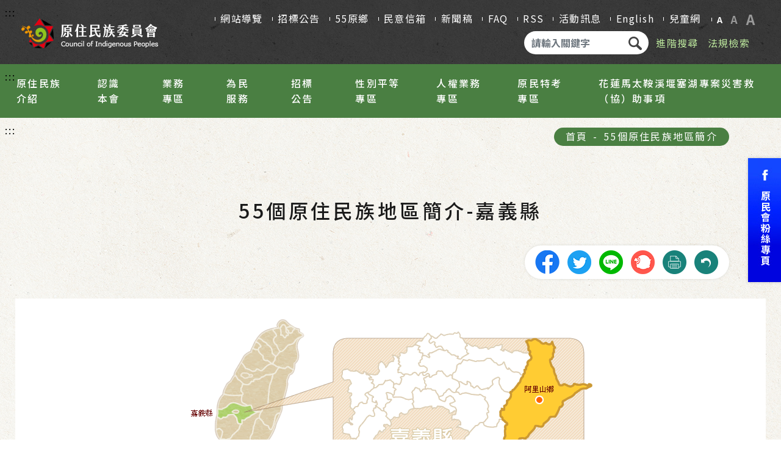

--- FILE ---
content_type: text/html;charset=UTF-8
request_url: https://www.cip.gov.tw/zh-tw/village/info.html?VID=38E77A9AEC85EB2D&cumid=1E4A2846561931B1
body_size: 13776
content:



<!--village-->


	
<!DOCTYPE html>
<html lang="zh-Hant-TW"  style="font-size: 100%;">

<head>
  <meta charset="utf-8">
  <meta http-equiv="Content-Type" content="text/html; charset=utf-8" />
  <meta http-equiv="X-UA-Compatible" content="IE=edge">
  <meta id="viewport" name="viewport" content="width=device-width, initial-scale=1, shrink-to-fit=no">
  <!-- The above 3 meta tags *must* come first in the head; any other head content must come *after* these tags -->
  <meta name="description" content="">
  <meta name="author" content="">
  

	<meta itemprop="name" content="55個原住民族地區簡介-嘉義縣">
	<meta itemprop="description" content="55個原住民族地區簡介-嘉義縣">
	<meta property="og:title" content="55個原住民族地區簡介-嘉義縣"/>
	<meta property="og:description" content="55個原住民族地區簡介-嘉義縣"/>
	<meta property="og:image" content="https://www.cip.gov.tw/data/cip-site/202012/T-78363706.png?s=9688685DAD7E7636&c=BAFCCC241C08794BBC8032F0D8442D7E&fn=4FAAF1D039CAA888315FCF9FBB85BDC4" />
	<meta property="og:image:secure_url" content="https://www.cip.gov.tw/data/cip-site/202012/T-78363706.png?s=9688685DAD7E7636&c=BAFCCC241C08794BBC8032F0D8442D7E&fn=4FAAF1D039CAA888315FCF9FBB85BDC4" />	
	<meta property="og:url" content="https://www.cip.gov.tw/zh-tw/village/info.html" /> 
	
  
  <meta name="DC.Title" content="55個原住民族地區簡介-嘉義縣"/> 
  <meta name="DC.Creator" content="原住民族委員會全球資訊網"/> 
  <meta name="DC.Subject" content="Function Page"/> 
  <meta name="DC.Description" content="55個原住民族地區簡介-嘉義縣"/> 
  <meta name="DC.Contributor" content="原住民族委員會全球資訊網"/> 
  <meta name="DC.Type" content="新聞"/> 
  <meta name="DC.Format" content="text"/> 
  <meta name="DC.Source" content="原住民族委員會全球資訊網"/> 
  <meta name="DC.Language" content="繁體中文"/> 
  <meta name="DC.coverage.t.min" content="2010/12/20"/> 
  <meta name="DC.coverage.t.max" content="2026/01/18"/> 
  <meta name="DC.Publisher" content="原住民族委員會全球資訊網"/> 
  <meta name="DC.Date" content="2010/12/20"/> 
  <meta name="DC.Identifier" content="365000000A"/> 
  <meta name="DC.Relation" content=""/> 
  <meta name="DC.Rights" content="原住民族委員會全球資訊網"/> 
  <meta name="Category.Theme" content="A000470"/> 
  <meta name="Category.Cake" content="A000481"/>
  <meta name="Category.Service" content="A000768"/> 
  <meta name="Keywords" content="55個原住民族地區簡介-嘉義縣"/> 
  
  
  <link rel="icon" href="https://www.cip.gov.tw/data/cip-site/202009/T-58679214.svg?s=FAE8D75DE218C66C&c=12FF46DEEBDF1DA2B0B6A51E32ED18A0&fn=67F0252705167019D0636733C6861689">

  <link rel="apple-touch-icon-precomposed" sizes="144x144" href="/image/app/144x144.jpg">
  <link rel="apple-touch-icon-precomposed" sizes="114x114" href="/image/app/114x114.jpg">
  <link rel="apple-touch-icon-precomposed" sizes="72x72" href="/image/app/72x72.jpg">
  <link rel="apple-touch-icon-precomposed" sizes="57x57" href="/image/app/57x57.jpg">
	
	
	
	<title>
		55個原住民族地區簡介
	</title>

  <link href="https://fonts.googleapis.com/css2?family=Noto+Sans+TC:wght@400;500;700&display=swap" rel="stylesheet">

  <!-- Bootstrap core CSS -->
  <link rel="stylesheet" type="text/css" href="/css/bootstrap.css" >
  <!-- Custom styles for this template -->
  <link rel="stylesheet" type="text/css" href="/css/style.css">
  <link rel="stylesheet" type="text/css" href="/css/color_green.css">
  <link rel="stylesheet" type="text/css" href="/css/lity.min.css">
  
  <link rel="stylesheet" type="text/css" href="/css/slick.css" />
  <link rel="stylesheet" type="text/css" href="/css/slick-theme.css" />
  


</head>



<body>

 <header>
    <a class="goCenter" href="#indexBlock" title="按Enter到主內容區" tabindex="0">按Enter到主內容區</a>

    <!-- nav -->
    <nav class="navbar-default">
      <div class="nav_top">
        <a href="#U" title="上方功能區塊" id="AU" class="acc" accesskey="U" name="U">:::</a>
        <div class="n_arrow"></div>
        <div class="logo">
          <a href="/zh-tw/index.html" title="回原住民首頁">
            <h1><img src="https://www.cip.gov.tw/data/cip-site/202012/T-78363706.png?s=9688685DAD7E7636&c=BAFCCC241C08794BBC8032F0D8442D7E&fn=4FAAF1D039CAA888315FCF9FBB85BDC4" class="img-fluid" alt="原住民族委員會商標"></h1>
          </a>
        </div>
        <div class="togglebar">
          <i aria-hidden="true"></i>
          <i aria-hidden="true"></i>
          <i aria-hidden="true"></i>
        </div>
        <div class="nav_right">
          <ul class="nav_right_top">
            <li>
            	<a href="/zh-tw/siteMap.html?cumid=B54B5C7E1E0F9940A317CF94970BC6D8" 
				target="_self" >
            	網站導覽
              </a>
            </li>
            <li>
            	<a href="/zh-tw/bid/data-list/index.html?cumid=B54B5C7E1E0F9940AF01F9C91DBCD861" 
				target="_self" >
            	招標公告
              </a>
            </li>
            <li>
            	<a href="https://www.cip.gov.tw/zh-tw/village/list.html?cumid=B54B5C7E1E0F9940FFAF0D01BC76EB22" 
				target="_self" >
            	55原鄉
              </a>
            </li>
            <li>
            	<a href="/zh-tw/opinion/form.html?cumid=B54B5C7E1E0F9940CAAC02385F05EE4B" 
				target="_self" >
            	民意信箱
              </a>
            </li>
            <li>
            	<a href="https://www.cip.gov.tw/zh-tw/news/data-list/35AE118732EB6BAF/index.html?cumid=35AE118732EB6BAF" 
				target="_self" >
            	新聞稿
              </a>
            </li>
            <li>
            	<a href="/zh-tw/site-faq/data-list/index.html?cumid=B54B5C7E1E0F99407B2EFDF44011B790" 
				target="_self" >
            	FAQ
              </a>
            </li>
            <li>
            	<a href="/zh-tw/rss/index.html?cumid=B54B5C7E1E0F9940F19B2FD7D7393DC2" 
				target="_self" >
            	RSS
              </a>
            </li>
            <li>
            	<a href="/zh-tw/news/data-list/C78C8EAE23CC8989/index.html?cumid=C78C8EAE23CC8989" 
				target="_self" >
            	活動訊息
              </a>
            </li>
            <li>
            	<a href="https://www.cip.gov.tw/en/index.html?cumid=B54B5C7E1E0F994092EDA9D0B7048931" 
				target="_self" >
            	English
              </a>
            </li>
            <li>
            	<a href="https://www.cip.gov.tw/kids/zh-tw/index.html?cumid=B54B5C7E1E0F9940655765D9EC571310" 
				target="_blank" title="另開新視窗至:兒童網">
            	兒童網
              </a>
            </li>
            <li>
              <dl>
                <dd><a href="javascript:void(0)" id="small"  class="active" title="字型： 小">A</a></dd>
                <dd><a href="javascript:void(0)" id="medium" title="字型: 中">A</a></dd>
                <dd><a href="javascript:void(0)" id="large"  title="字型:大">A</a></dd>
              </dl>
            </li>
          </ul>

          <div class="nav_right_bottom">
            
            <form class="nav_form" method="get" id="ssform" action="/zh-tw/search-result/index.html">
              <label for="q">請輸入關鍵字</label>
              <input accesskey="S" type="text" name="q" id="q" class="form-control" placeholder="請輸入關鍵字" title="請輸入關鍵字">
              <button><img src="/image/icon/search.png" class="img-fluid" alt="搜尋送出鈕" title="搜尋送出鈕"></button>
            </form>
			<ul>
			<li><a href="https://www.google.com.tw/advanced_search?hl=zh-TW&as_q=&num=100&as_sitesearch=www.cip.gov.tw&cof=FORID%3A10&ie=UTF-8&sa=%E6%90%9C%E5%B0%8B&siteurl=wwwB54B5C7E1E0F99408447D1286CA77F08" target="_blank" title="另開新視窗至:進階搜尋">進階搜尋</a></li>
			<li><a href="https://law.cip.gov.tw/" target="_blank" title="另開新視窗至:法規檢索">法規檢索</a></li>
			</ul>
          </div>
        </div>
      </div>
      <div class="nav_menu">
        <a href="#M" title="主選單" id="AM" class="acc" accesskey="M" name="M">:::</a>

        <dl class="nav_menu_box">
          <dd>
            <a href="/zh-tw/news/data-list/47FCF4D7F9A4F1A7/index.html?cumid=47FCF4D7F9A4F1A7" 
				target="_self" >
            	原住民族介紹<i aria-hidden="true"></i>
            </a>
            	 <!--m1 start-->
                  <dl class="nav_menu_dropdown1">
                    <dd>                    
						<a href="/zh-tw/tribe/grid-list/index.html?cumid=8F19BF08AE220D65" 
						target="_self" >
						原住民族16族簡介<i aria-hidden="true"></i>
						</a>
                        
                        <!--m2 start-->	
                        <dl class="nav_menu_dropdown2">
                          <dd>
                            <a href="https://www.cip.gov.tw/zh-tw/tribe/grid-list/DBADF0287998968BD0636733C6861689/info.html?cumid=8F19BF08AE220D65" 
							target="_self" >
                  	         阿美族<i aria-hidden="true"></i>
                            </a>
                          </dd>
                          <dd>
                            <a href="https://www.cip.gov.tw/zh-tw/tribe/grid-list/8C87B4AF56B788EED0636733C6861689/info.html?cumid=8F19BF08AE220D65" 
							target="_self" >
                  	         泰雅族<i aria-hidden="true"></i>
                            </a>
                          </dd>
                          <dd>
                            <a href="https://www.cip.gov.tw/zh-tw/tribe/grid-list/67E3CC5AE2F10A8BD0636733C6861689/info.html?cumid=8F19BF08AE220D65" 
							target="_self" >
                  	         排灣族<i aria-hidden="true"></i>
                            </a>
                          </dd>
                          <dd>
                            <a href="https://www.cip.gov.tw/zh-tw/tribe/grid-list/F39C8394699DD2D6D0636733C6861689/info.html?cumid=8F19BF08AE220D65" 
							target="_self" >
                  	         布農族<i aria-hidden="true"></i>
                            </a>
                          </dd>
                          <dd>
                            <a href="https://www.cip.gov.tw/zh-tw/tribe/grid-list/913F9B9D35D49AC3D0636733C6861689/info.html?cumid=8F19BF08AE220D65" 
							target="_self" >
                  	         卑南族<i aria-hidden="true"></i>
                            </a>
                          </dd>
                          <dd>
                            <a href="https://www.cip.gov.tw/zh-tw/tribe/grid-list/409F703B4E592A82D0636733C6861689/info.html?cumid=8F19BF08AE220D65" 
							target="_self" >
                  	         魯凱族<i aria-hidden="true"></i>
                            </a>
                          </dd>
                          <dd>
                            <a href="https://www.cip.gov.tw/zh-tw/tribe/grid-list/AE6EE12F5F284D59D0636733C6861689/info.html?cumid=8F19BF08AE220D65" 
							target="_self" >
                  	         鄒族<i aria-hidden="true"></i>
                            </a>
                          </dd>
                          <dd>
                            <a href="https://www.cip.gov.tw/zh-tw/tribe/grid-list/8DF9561F4FCC6AF4D0636733C6861689/info.html?cumid=8F19BF08AE220D65" 
							target="_self" >
                  	         賽夏族<i aria-hidden="true"></i>
                            </a>
                          </dd>
                          <dd>
                            <a href="https://www.cip.gov.tw/zh-tw/tribe/grid-list/5839F78F6C869EE4D0636733C6861689/info.html?cumid=8F19BF08AE220D65" 
							target="_self" >
                  	         雅美族<i aria-hidden="true"></i>
                            </a>
                          </dd>
                          <dd>
                            <a href="https://www.cip.gov.tw/zh-tw/tribe/grid-list/3343FD21497CA007D0636733C6861689/info.html?cumid=8F19BF08AE220D65" 
							target="_self" >
                  	         邵族<i aria-hidden="true"></i>
                            </a>
                          </dd>
                          <dd>
                            <a href="https://www.cip.gov.tw/zh-tw/tribe/grid-list/7088C08FB51F3383D0636733C6861689/info.html?cumid=8F19BF08AE220D65" 
							target="_self" >
                  	         噶瑪蘭族<i aria-hidden="true"></i>
                            </a>
                          </dd>
                          <dd>
                            <a href="https://www.cip.gov.tw/zh-tw/tribe/grid-list/F0736660B8023670D0636733C6861689/info.html?cumid=8F19BF08AE220D65" 
							target="_self" >
                  	         太魯閣族<i aria-hidden="true"></i>
                            </a>
                          </dd>
                          <dd>
                            <a href="https://www.cip.gov.tw/zh-tw/tribe/grid-list/588FAD20D4E16D65D0636733C6861689/info.html?cumid=8F19BF08AE220D65" 
							target="_self" >
                  	         撒奇萊雅族<i aria-hidden="true"></i>
                            </a>
                          </dd>
                          <dd>
                            <a href="https://www.cip.gov.tw/zh-tw/tribe/grid-list/F35F3EBC7CE2E1BCD0636733C6861689/info.html?cumid=8F19BF08AE220D65" 
							target="_self" >
                  	         賽德克族<i aria-hidden="true"></i>
                            </a>
                          </dd>
                          <dd>
                            <a href="https://www.cip.gov.tw/zh-tw/tribe/grid-list/DE7E75BDD1F53F90D0636733C6861689/info.html?cumid=8F19BF08AE220D65" 
							target="_self" >
                  	         拉阿魯哇族<i aria-hidden="true"></i>
                            </a>
                          </dd>
                          <dd>
                            <a href="https://www.cip.gov.tw/zh-tw/tribe/grid-list/91A2A514F76BAEACD0636733C6861689/info.html?cumid=8F19BF08AE220D65" 
							target="_self" >
                  	         卡那卡那富族<i aria-hidden="true"></i>
                            </a>
                          </dd>
                        </dl>
                        <!--m2 end-->
                    </dd>
                    <dd>                    
						<a href="/zh-tw/news/data-list/194DB51147425C24/index.html?cumid=194DB51147425C24" 
						target="_self" >
						16族群影片簡介<i aria-hidden="true"></i>
						</a>
                        
                    </dd>
                    <dd>                    
						<a href="/zh-tw/news/data-list/520BA645FF77838B/index.html?cumid=520BA645FF77838B" 
						target="_self" >
						平埔族群及南島語族簡介<i aria-hidden="true"></i>
						</a>
                        
                        <!--m2 start-->	
                        <dl class="nav_menu_dropdown2">
                          <dd>
                            <a href="/zh-tw/news/data-list/A9E092C6104ACAD5/index.html?cumid=A9E092C6104ACAD5" 
							target="_self" >
                  	         平埔族群<i aria-hidden="true"></i>
                            </a>
                          </dd>
                          <dd>
                            <a href="/zh-tw/news/data-list/49744114ECE41D1F/index.html?cumid=49744114ECE41D1F" 
							target="_self" >
                  	         南島語族<i aria-hidden="true"></i>
                            </a>
                          </dd>
                        </dl>
                        <!--m2 end-->
                    </dd>
                    <dd>                    
						<a href="/zh-tw/news/data-list/33B5282F6CB2792D/index.html?cumid=33B5282F6CB2792D" 
						target="_self" >
						8月1日原住民族日<i aria-hidden="true"></i>
						</a>
                        
                        <!--m2 start-->	
                        <dl class="nav_menu_dropdown2">
                          <dd>
                            <a href="/zh-tw/news/data-list/C02F5A04A8501459/index.html?cumid=C02F5A04A8501459" 
							target="_self" >
                  	         2020年度<i aria-hidden="true"></i>
                            </a>
                          </dd>
                          <dd>
                            <a href="/zh-tw/news/data-list/B54B5C7E1E0F994015BBD62F98ADB0ED/index.html?cumid=B54B5C7E1E0F994015BBD62F98ADB0ED" 
							target="_self" >
                  	         2021年度<i aria-hidden="true"></i>
                            </a>
                          </dd>
                          <dd>
                            <a href="/zh-tw/news/data-list/B54B5C7E1E0F9940D156FCCF618FBDD5/index.html?cumid=B54B5C7E1E0F9940D156FCCF618FBDD5" 
							target="_blank" title="另開新視窗至:2022年度">
                  	         2022年度<i aria-hidden="true"></i>
                            </a>
                          </dd>
                          <dd>
                            <a href="/zh-tw/news/data-list/B54B5C7E1E0F994030FB6209B34133A4/index.html?cumid=B54B5C7E1E0F994030FB6209B34133A4" 
							target="_self" >
                  	         2023年度<i aria-hidden="true"></i>
                            </a>
                          </dd>
                          <dd>
                            <a href="/zh-tw/news/data-list/B54B5C7E1E0F9940EC00C4F6FF538B89/index.html?cumid=B54B5C7E1E0F9940EC00C4F6FF538B89" 
							target="_blank" title="另開新視窗至:2024年度">
                  	         2024年度<i aria-hidden="true"></i>
                            </a>
                          </dd>
                          <dd>
                            <a href="/zh-tw/news/data-list/B54B5C7E1E0F9940B9BE298BEF2BF46D/index.html?cumid=B54B5C7E1E0F9940B9BE298BEF2BF46D" 
							target="_blank" title="另開新視窗至:2025年度">
                  	         2025年度<i aria-hidden="true"></i>
                            </a>
                          </dd>
                        </dl>
                        <!--m2 end-->
                    </dd>
                    <dd>                    
						<a href="/zh-tw/menu/data-list/6726E5B80C8822F9-info.html?cumid=6726E5B80C8822F9" 
						target="_self" >
						原住民族分布區域<i aria-hidden="true"></i>
						</a>
                        
                    </dd>
                    <dd>                    
						<a href="/zh-tw/village/list.html?cumid=1E4A2846561931B1" 
						target="_self" >
						55個原住民族地區簡介<i aria-hidden="true"></i>
						</a>
                        
                    </dd>
                    <dd>                    
						<a href="/zh-tw/news/data-list/C6DFB32460630CF4/index.html?cumid=C6DFB32460630CF4" 
						target="_self" >
						原住民族地區<i aria-hidden="true"></i>
						</a>
                        
                    </dd>
                    <dd>                    
						<a href="/zh-tw/ecard/image-list/index.html?cumid=116842C0FD059A31" 
						target="_self" >
						電子賀卡<i aria-hidden="true"></i>
						</a>
                        
                    </dd>
                  </dl>
               <!--m1 end-->
            
          </dd>
          <dd>
            <a href="/zh-tw/news/data-list/C6715EA1EC80AD5D/index.html?cumid=C6715EA1EC80AD5D" 
				target="_self" >
            	認識本會<i aria-hidden="true"></i>
            </a>
            	 <!--m1 start-->
                  <dl class="nav_menu_dropdown1">
                    <dd>                    
						<a href="/zh-tw/menu/data-list/80A47B1EC7BF5A12-info.html?cumid=80A47B1EC7BF5A12" 
						target="_self" >
						曾智勇 Ljaucu‧Zingrur 主任委員 <i aria-hidden="true"></i>
						</a>
                        
                    </dd>
                    <dd>                    
						<a href="/zh-tw/menu/data-list/6FBA1532FBD63C7E-info.html?cumid=6FBA1532FBD63C7E" 
						target="_self" >
						谷縱‧喀勒芳安 Qucung Qalavangan 政務副主任委員 <i aria-hidden="true"></i>
						</a>
                        
                    </dd>
                    <dd>                    
						<a href="/zh-tw/menu/data-list/B54B5C7E1E0F99401880DE686243BCC3-info.html?cumid=B54B5C7E1E0F99401880DE686243BCC3" 
						target="_self" >
						陳義信 政務副主任委員<i aria-hidden="true"></i>
						</a>
                        
                    </dd>
                    <dd>                    
						<a href="/zh-tw/menu/data-list/B54B5C7E1E0F9940F3B421BEA0E2D848-info.html?cumid=B54B5C7E1E0F9940F3B421BEA0E2D848" 
						target="_self" >
						杜張梅莊 Adralriw Abaliusu 常務副主任委員 <i aria-hidden="true"></i>
						</a>
                        
                    </dd>
                    <dd>                    
						<a href="/zh-tw/committee/image-list/index.html?cumid=DC70DC90D34BA049" 
						target="_self" >
						本會委員<i aria-hidden="true"></i>
						</a>
                        
                    </dd>
                    <dd>                    
						<a href="/zh-tw/menu/data-list/FCE294D35E097F95/index.html?cumid=FCE294D35E097F95" 
						target="_self" >
						組織與職掌<i aria-hidden="true"></i>
						</a>
                        
                        <!--m2 start-->	
                        <dl class="nav_menu_dropdown2">
                          <dd>
                            <a href="/zh-tw/menu/data-list/5CB34240F988D677-info.html?cumid=5CB34240F988D677" 
							target="_self" >
                  	         組織系統<i aria-hidden="true"></i>
                            </a>
                          </dd>
                          <dd>
                            <a href="/zh-tw/menu/sub-list/53103E8B70F04485/index.html?cumid=53103E8B70F04485" 
							target="_self" >
                  	         各處室職掌<i aria-hidden="true"></i>
                            </a>
                          </dd>
                        </dl>
                        <!--m2 end-->
                    </dd>
                    <dd>                    
						<a href="/zh-tw/news/data-list/7FC80B1DD4923DDF/index.html?cumid=7FC80B1DD4923DDF" 
						target="_self" >
						施政計畫<i aria-hidden="true"></i>
						</a>
                        
                        <!--m2 start-->	
                        <dl class="nav_menu_dropdown2">
                          <dd>
                            <a href="/zh-tw/news/data-list/80F013141CEA473F/index.html?cumid=80F013141CEA473F" 
							target="_self" >
                  	         施政目標<i aria-hidden="true"></i>
                            </a>
                          </dd>
                          <dd>
                            <a href="/zh-tw/news/data-list/562F7305A68DBB74/index.html?cumid=562F7305A68DBB74" 
							target="_self" >
                  	         施政績效<i aria-hidden="true"></i>
                            </a>
                          </dd>
                          <dd>
                            <a href="/zh-tw/news/data-list/23B9BF45FF9A6F88/index.html?cumid=23B9BF45FF9A6F88" 
							target="_self" >
                  	         查證報告<i aria-hidden="true"></i>
                            </a>
                          </dd>
                        </dl>
                        <!--m2 end-->
                    </dd>
                    <dd>                    
						<a href="/zh-tw/job/data-list/index.html?cumid=4B2E0CEFE78F03FE" 
						target="_self" >
						本會徵才<i aria-hidden="true"></i>
						</a>
                        
                    </dd>
                  </dl>
               <!--m1 end-->
            
          </dd>
          <dd>
            <a href="/zh-tw/news/data-list/9A8362871EA0BBFF/index.html?cumid=9A8362871EA0BBFF" 
				target="_self" >
            	業務專區<i aria-hidden="true"></i>
            </a>
            	 <!--m1 start-->
                  <dl class="nav_menu_dropdown1">
                    <dd>                    
						<a href="https://law.cip.gov.tw/?cumid=620569638B991571" 
						target="_blank" title="另開新視窗至:法規查詢">
						法規查詢<i aria-hidden="true"></i>
						</a>
                        
                    </dd>
                    <dd>                    
						<a href="/zh-tw/news/data-list/B54B5C7E1E0F994012E3658A9F3A400D/index.html?cumid=B54B5C7E1E0F994012E3658A9F3A400D" 
						target="_self" >
						法規命令草案年度立法計畫專區<i aria-hidden="true"></i>
						</a>
                        
                    </dd>
                    <dd>                    
						<a href="/zh-tw/news/data-list/C84E1FC1D9DE6AF4/index.html?cumid=C84E1FC1D9DE6AF4" 
						target="_self" >
						重大政策<i aria-hidden="true"></i>
						</a>
                        
                        <!--m2 start-->	
                        <dl class="nav_menu_dropdown2">
                          <dd>
                            <a href="https://www.ey.gov.tw/Page/2124AB8A95F79A75?cumid=B0B70DF6D8D6CEAD" 
							target="_blank" title="另開新視窗至:行政院重大政策">
                  	         行政院重大政策<i aria-hidden="true"></i>
                            </a>
                          </dd>
                          <dd>
                            <a href="/zh-tw/news/data-list/F6F47C22D1435F95/index.html?cumid=F6F47C22D1435F95" 
							target="_self" >
                  	         原民會重大政策<i aria-hidden="true"></i>
                            </a>
                          </dd>
                        </dl>
                        <!--m2 end-->
                    </dd>
                    <dd>                    
						<a href="/zh-tw/menu/sub-list/2D5833A4D5ACECFF/index.html?cumid=2D5833A4D5ACECFF" 
						target="_self" >
						各處業務<i aria-hidden="true"></i>
						</a>
                        
                        <!--m2 start-->	
                        <dl class="nav_menu_dropdown2">
                          <dd>
                            <a href="/zh-tw/news/data-list/24D9316D0DD4C5A5/index.html?cumid=24D9316D0DD4C5A5" 
							target="_self" >
                  	         綜合規劃<i aria-hidden="true"></i>
                            </a>
                          </dd>
                          <dd>
                            <a href="/zh-tw/news/data-list/73E0ECEF4C50F657/index.html?cumid=73E0ECEF4C50F657" 
							target="_self" >
                  	         教育文化<i aria-hidden="true"></i>
                            </a>
                          </dd>
                          <dd>
                            <a href="/zh-tw/news/data-list/6EBC9C8CB9DEF1E4/index.html?cumid=6EBC9C8CB9DEF1E4" 
							target="_self" >
                  	         社會福利<i aria-hidden="true"></i>
                            </a>
                          </dd>
                          <dd>
                            <a href="/zh-tw/news/data-list/860B1C9DC324470F/index.html?cumid=860B1C9DC324470F" 
							target="_self" >
                  	         經濟發展<i aria-hidden="true"></i>
                            </a>
                          </dd>
                          <dd>
                            <a href="/zh-tw/news/data-list/EA073D5F036B59FA/index.html?cumid=EA073D5F036B59FA" 
							target="_self" >
                  	         公共建設<i aria-hidden="true"></i>
                            </a>
                          </dd>
                          <dd>
                            <a href="/zh-tw/news/data-list/2606D971716F8A2F/index.html?cumid=2606D971716F8A2F" 
							target="_self" >
                  	         土地管理<i aria-hidden="true"></i>
                            </a>
                          </dd>
                          <dd>
                            <a href="/zh-tw/news/data-list/0367FB0DDF058D23/index.html?cumid=0367FB0DDF058D23" 
							target="_self" >
                  	         秘書室業務<i aria-hidden="true"></i>
                            </a>
                          </dd>
                          <dd>
                            <a href="/zh-tw/news/data-list/38FBE0F3B0593E4F/index.html?cumid=38FBE0F3B0593E4F" 
							target="_self" >
                  	         人事室業務<i aria-hidden="true"></i>
                            </a>
                          </dd>
                          <dd>
                            <a href="/zh-tw/news/data-list/E4B819296D3C2534/index.html?cumid=E4B819296D3C2534" 
							target="_self" >
                  	         政風室業務<i aria-hidden="true"></i>
                            </a>
                          </dd>
                          <dd>
                            <a href="/zh-tw/news/data-list/AA0D05410A7D1E55/index.html?cumid=AA0D05410A7D1E55" 
							target="_self" >
                  	         主計室業務<i aria-hidden="true"></i>
                            </a>
                          </dd>
                          <dd>
                            <a href="/zh-tw/news/data-list/2B2726608737216A/index.html?cumid=2B2726608737216A" 
							target="_self" >
                  	         法規會業務<i aria-hidden="true"></i>
                            </a>
                          </dd>
                        </dl>
                        <!--m2 end-->
                    </dd>
                    <dd>                    
						<a href="/zh-tw/news/data-list/3B2BB84D09FA867F/index.html?cumid=3B2BB84D09FA867F" 
						target="_self" >
						前瞻基礎建設計畫專區<i aria-hidden="true"></i>
						</a>
                        
                    </dd>
                    <dd>                    
						<a href="/zh-tw/news/data-list/7E713E918EE93880/index.html?cumid=7E713E918EE93880" 
						target="_self" >
						即時新聞澄清專區<i aria-hidden="true"></i>
						</a>
                        
                    </dd>
                    <dd>                    
						<a href="/zh-tw/menu/data-list/49DA01170DD36411/index.html?cumid=49DA01170DD36411" 
						target="self" >
						下載專區<i aria-hidden="true"></i>
						</a>
                        
                        <!--m2 start-->	
                        <dl class="nav_menu_dropdown2">
                          <dd>
                            <a href="/zh-tw/wallpaper/image-list/index.html?cumid=75F490121CD0BDC3" 
							target="_self" >
                  	         桌布下載<i aria-hidden="true"></i>
                            </a>
                          </dd>
                          <dd>
                            <a href="/zh-tw/official-file/data-list/index.html?cumid=B54B5C7E1E0F9940DF51C878F5C71306" 
							target="_self" >
                  	         公文附件下載<i aria-hidden="true"></i>
                            </a>
                          </dd>
                          <dd>
                            <a href="/zh-tw/logo/image-list/index.html?cumid=D06F0A5EFD2A0CF4" 
							target="_self" >
                  	         本會LOGO下載<i aria-hidden="true"></i>
                            </a>
                          </dd>
                        </dl>
                        <!--m2 end-->
                    </dd>
                    <dd>                    
						<a href="/zh-tw/news/data-list/695AA09C32A0C4D3/index.html?cumid=695AA09C32A0C4D3" 
						target="_self" >
						開放資料專區<i aria-hidden="true"></i>
						</a>
                        
                    </dd>
                    <dd>                    
						<a href="/zh-tw/menu/data-list/B54B5C7E1E0F99405D81931B8DCF512F/index.html?cumid=B54B5C7E1E0F99405D81931B8DCF512F" 
						target="_self" >
						總統府原住民族歷史正義與轉型正義委員會<i aria-hidden="true"></i>
						</a>
                        
                        <!--m2 start-->	
                        <dl class="nav_menu_dropdown2">
                          <dd>
                            <a href="/zh-tw/menu/data-list/B54B5C7E1E0F99407AA22B544BEB455E-info.html?cumid=B54B5C7E1E0F99407AA22B544BEB455E" 
							target="_self" >
                  	         關於原轉會<i aria-hidden="true"></i>
                            </a>
                          </dd>
                          <dd>
                            <a href="/zh-tw/menu/data-list/B54B5C7E1E0F994099CC6551B43239B2-info.html?cumid=B54B5C7E1E0F994099CC6551B43239B2" 
							target="_self" >
                  	         蔡英文前總統代表政府向原住民族道歉全文<i aria-hidden="true"></i>
                            </a>
                          </dd>
                          <dd>
                            <a href="/zh-tw/news/data-list/B54B5C7E1E0F99400AC74CE78C3CA194/index.html?cumid=B54B5C7E1E0F99400AC74CE78C3CA194" 
							target="_self" >
                  	         委員會議<i aria-hidden="true"></i>
                            </a>
                          </dd>
                          <dd>
                            <a href="/zh-tw/news/data-list/B54B5C7E1E0F99405B24AAE970CED3A9/index.html?cumid=B54B5C7E1E0F99405B24AAE970CED3A9" 
							target="_self" >
                  	         年度報告<i aria-hidden="true"></i>
                            </a>
                          </dd>
                        </dl>
                        <!--m2 end-->
                    </dd>
                    <dd>                    
						<a href="/zh-tw/news/data-list/B54B5C7E1E0F99400BADDA8312F89978/index.html?cumid=B54B5C7E1E0F99400BADDA8312F89978" 
						target="_blank" title="另開新視窗至:平埔原住民業務專區">
						平埔原住民業務專區<i aria-hidden="true"></i>
						</a>
                        
                        <!--m2 start-->	
                        <dl class="nav_menu_dropdown2">
                          <dd>
                            <a href="/zh-tw/news/data-list/B54B5C7E1E0F99409A0E4329BFF24190/index.html?cumid=B54B5C7E1E0F99409A0E4329BFF24190" 
							target="_blank" title="另開新視窗至:重要資訊">
                  	         重要資訊<i aria-hidden="true"></i>
                            </a>
                          </dd>
                          <dd>
                            <a href="/zh-tw/news/data-list/B54B5C7E1E0F9940D05FFFE14B37CC77/index.html?cumid=B54B5C7E1E0F9940D05FFFE14B37CC77" 
							target="_blank" title="另開新視窗至:常見問答">
                  	         常見問答<i aria-hidden="true"></i>
                            </a>
                          </dd>
                        </dl>
                        <!--m2 end-->
                    </dd>
                    <dd>                    
						<a href="/zh-tw/news/data-list/B54B5C7E1E0F99400B9AE59678FA5ECA/index.html?cumid=B54B5C7E1E0F99400B9AE59678FA5ECA" 
						target="_self" >
						戰後原住民族轉型正義專區<i aria-hidden="true"></i>
						</a>
                        
                    </dd>
                  </dl>
               <!--m1 end-->
            
          </dd>
          <dd>
            <a href="/zh-tw/news/data-list/6EBE68EA8288674E/index.html?cumid=6EBE68EA8288674E" 
				target="_self" >
            	為民服務<i aria-hidden="true"></i>
            </a>
            	 <!--m1 start-->
                  <dl class="nav_menu_dropdown1">
                    <dd>                    
						<a href="/zh-tw/news/data-list/FA5D874A39F5B3A4/index.html?cumid=FA5D874A39F5B3A4" 
						target="_self" >
						主動公開資訊<i aria-hidden="true"></i>
						</a>
                        
                        <!--m2 start-->	
                        <dl class="nav_menu_dropdown2">
                          <dd>
                            <a href="https://www.cip.gov.tw/zh-tw/news/data-list/35AE118732EB6BAF/index.html?cumid=35AE118732EB6BAF" 
							target="_self" >
                  	         新聞稿<i aria-hidden="true"></i>
                            </a>
                          </dd>
                          <dd>
                            <a href="/zh-tw/news/data-list/B54B5C7E1E0F9940FEAC7DDF436B839D/index.html?cumid=B54B5C7E1E0F9940FEAC7DDF436B839D" 
							target="_blank" title="另開新視窗至:依法公告補助專區">
                  	         依法公告補助專區<i aria-hidden="true"></i>
                            </a>
                          </dd>
                          <dd>
                            <a href="/zh-tw/news/data-list/B1A681D22552BA47/index.html?cumid=B1A681D22552BA47" 
							target="_self" >
                  	         預算及決算書<i aria-hidden="true"></i>
                            </a>
                          </dd>
                          <dd>
                            <a href="/zh-tw/news/data-list/B98C677E7822D5F9/index.html?cumid=B98C677E7822D5F9" 
							target="_self" >
                  	         政策宣導相關廣告<i aria-hidden="true"></i>
                            </a>
                          </dd>
                          <dd>
                            <a href="/zh-tw/news/data-list/77C672CB2DFFAB16/index.html?cumid=77C672CB2DFFAB16" 
							target="_self" >
                  	         內部控制專區<i aria-hidden="true"></i>
                            </a>
                          </dd>
                          <dd>
                            <a href="/zh-tw/news/data-list/2C5B87C44F111087/index.html?cumid=2C5B87C44F111087" 
							target="_self" >
                  	         會計報告<i aria-hidden="true"></i>
                            </a>
                          </dd>
                          <dd>
                            <a href="/zh-tw/news/data-list/812FFAB0BCD92D1A/index.html?cumid=812FFAB0BCD92D1A" 
							target="_self" >
                  	         統計資料<i aria-hidden="true"></i>
                            </a>
                          </dd>
                          <dd>
                            <a href="/zh-tw/news/data-list/1DBF9228B388688D/index.html?cumid=1DBF9228B388688D" 
							target="_self" >
                  	         獎補(捐)助情形<i aria-hidden="true"></i>
                            </a>
                          </dd>
                          <dd>
                            <a href="/zh-tw/news/data-list/A776EDA822DF7CC8/index.html?cumid=A776EDA822DF7CC8" 
							target="_self" >
                  	         本會捐助財團法人之相關資訊<i aria-hidden="true"></i>
                            </a>
                          </dd>
                          <dd>
                            <a href="/zh-tw/news/data-list/8412FDED71381C0D/index.html?cumid=8412FDED71381C0D" 
							target="_self" >
                  	         赴國外及大陸地區計畫執行情形<i aria-hidden="true"></i>
                            </a>
                          </dd>
                          <dd>
                            <a href="/zh-tw/news/data-list/AAB4AFF2BB846E35/index.html?cumid=AAB4AFF2BB846E35" 
							target="_self" >
                  	         辦理人民申請提供政府資訊案件統計表<i aria-hidden="true"></i>
                            </a>
                          </dd>
                          <dd>
                            <a href="/zh-tw/news/data-list/B54B5C7E1E0F9940667FE2AC17BAB277/index.html?cumid=B54B5C7E1E0F9940667FE2AC17BAB277" 
							target="_blank" title="另開新視窗至:原住民族委員會保有個人資料檔案公開項目">
                  	         原住民族委員會保有個人資料檔案公開項目<i aria-hidden="true"></i>
                            </a>
                          </dd>
                          <dd>
                            <a href="/zh-tw/news/data-list/B54B5C7E1E0F99402FAC782763F99B95/index.html?cumid=B54B5C7E1E0F99402FAC782763F99B95" 
							target="_blank" title="另開新視窗至:法規命令草案年度立法計畫專區">
                  	         法規命令草案年度立法計畫專區<i aria-hidden="true"></i>
                            </a>
                          </dd>
                          <dd>
                            <a href="/zh-tw/news/data-list/217054CAE51A3B1A/index.html?cumid=217054CAE51A3B1A" 
							target="_self" >
                  	         委託研究報告<i aria-hidden="true"></i>
                            </a>
                          </dd>
                        </dl>
                        <!--m2 end-->
                    </dd>
                    <dd>                    
						<a href="/zh-tw/news/data-list/E93DA6B5E2130657/index.html?cumid=E93DA6B5E2130657" 
						target="_self" >
						最新消息<i aria-hidden="true"></i>
						</a>
                        
                        <!--m2 start-->	
                        <dl class="nav_menu_dropdown2">
                          <dd>
                            <a href="/zh-tw/news/data-list/35AE118732EB6BAF/index.html?cumid=35AE118732EB6BAF" 
							target="_self" >
                  	         新聞稿<i aria-hidden="true"></i>
                            </a>
                          </dd>
                          <dd>
                            <a href="/zh-tw/news/data-list/18ADE0D0D6EE280E/index.html?cumid=18ADE0D0D6EE280E" 
							target="_self" >
                  	         綜合規劃<i aria-hidden="true"></i>
                            </a>
                          </dd>
                          <dd>
                            <a href="/zh-tw/news/data-list/964B9BFAAA44B32A/index.html?cumid=964B9BFAAA44B32A" 
							target="_self" >
                  	         教育文化<i aria-hidden="true"></i>
                            </a>
                          </dd>
                          <dd>
                            <a href="/zh-tw/news/data-list/1F7DC464163E1579/index.html?cumid=1F7DC464163E1579" 
							target="_self" >
                  	         社會福利<i aria-hidden="true"></i>
                            </a>
                          </dd>
                          <dd>
                            <a href="/zh-tw/news/data-list/DD56092E0C92EC1F/index.html?cumid=DD56092E0C92EC1F" 
							target="_self" >
                  	         經濟發展<i aria-hidden="true"></i>
                            </a>
                          </dd>
                          <dd>
                            <a href="/zh-tw/news/data-list/5D8BABBC572BF798/index.html?cumid=5D8BABBC572BF798" 
							target="_self" >
                  	         公共建設<i aria-hidden="true"></i>
                            </a>
                          </dd>
                          <dd>
                            <a href="/zh-tw/news/data-list/3552F8D90DBCC5DB/index.html?cumid=3552F8D90DBCC5DB" 
							target="_self" >
                  	         土地管理<i aria-hidden="true"></i>
                            </a>
                          </dd>
                          <dd>
                            <a href="/zh-tw/news/data-list/9F8DD7380193DF45/index.html?cumid=9F8DD7380193DF45" 
							target="_self" >
                  	         秘書室<i aria-hidden="true"></i>
                            </a>
                          </dd>
                          <dd>
                            <a href="/zh-tw/news/data-list/8A7FF01A821C05C9/index.html?cumid=8A7FF01A821C05C9" 
							target="_self" >
                  	         主計室<i aria-hidden="true"></i>
                            </a>
                          </dd>
                          <dd>
                            <a href="/zh-tw/news/data-list/1D462FEAABFA578D/index.html?cumid=1D462FEAABFA578D" 
							target="_self" >
                  	         人事室<i aria-hidden="true"></i>
                            </a>
                          </dd>
                          <dd>
                            <a href="/zh-tw/news/data-list/0639D7190907979B/index.html?cumid=0639D7190907979B" 
							target="_self" >
                  	         法規會<i aria-hidden="true"></i>
                            </a>
                          </dd>
                          <dd>
                            <a href="/zh-tw/news/data-list/4811417C54C3414D/index.html?cumid=4811417C54C3414D" 
							target="_self" >
                  	         政風室<i aria-hidden="true"></i>
                            </a>
                          </dd>
                          <dd>
                            <a href="/zh-tw/news/data-list/96C8C8039715ADCF/index.html?cumid=96C8C8039715ADCF" 
							target="_self" >
                  	         採訪通知<i aria-hidden="true"></i>
                            </a>
                          </dd>
                        </dl>
                        <!--m2 end-->
                    </dd>
                    <dd>                    
						<a href="/zh-tw/news/data-list/0991B05985DBFF77/index.html?cumid=0991B05985DBFF77" 
						target="_self" >
						歲時祭儀專區<i aria-hidden="true"></i>
						</a>
                        
                        <!--m2 start-->	
                        <dl class="nav_menu_dropdown2">
                          <dd>
                            <a href="/zh-tw/news/data-list/B88BAE46D973FDAC/index.html?cumid=B88BAE46D973FDAC" 
							target="_self" >
                  	         法規依據<i aria-hidden="true"></i>
                            </a>
                          </dd>
                          <dd>
                            <a href="/zh-tw/news/data-list/F898AF3809E5CD9E/index.html?cumid=F898AF3809E5CD9E" 
							target="_self" >
                  	         公告日期<i aria-hidden="true"></i>
                            </a>
                          </dd>
                          <dd>
                            <a href="/zh-tw/news/data-list/B54B5C7E1E0F9940305541587E76BF5C/index.html?cumid=B54B5C7E1E0F9940305541587E76BF5C" 
							target="_blank" title="另開新視窗至:各族歲時祭儀介紹">
                  	         各族歲時祭儀介紹<i aria-hidden="true"></i>
                            </a>
                          </dd>
                        </dl>
                        <!--m2 end-->
                    </dd>
                    <dd>                    
						<a href="https://explorethesun.tw/?cumid=2E12BD6704F1BBC1" 
						target="_blank" title="另開新視窗至:部落旅遊專區">
						部落旅遊專區<i aria-hidden="true"></i>
						</a>
                        
                    </dd>
                    <dd>                    
						<a href="/zh-tw/news/data-list/E7960D2DA7621AC4/index.html?cumid=E7960D2DA7621AC4" 
						target="self" >
						原住民族就業代金常見問答<i aria-hidden="true"></i>
						</a>
                        
                        <!--m2 start-->	
                        <dl class="nav_menu_dropdown2">
                          <dd>
                            <a href="/zh-tw/news/data-list/F4B123FD57ABD110/index.html?cumid=F4B123FD57ABD110" 
							target="self" >
                  	         壹、標案資料調查表<i aria-hidden="true"></i>
                            </a>
                          </dd>
                          <dd>
                            <a href="/zh-tw/news/data-list/65C17F4CD292824C/index.html?cumid=65C17F4CD292824C" 
							target="_self" >
                  	         貳、得標通知函<i aria-hidden="true"></i>
                            </a>
                          </dd>
                          <dd>
                            <a href="/zh-tw/news/data-list/3FB26155AF5AB462/index.html?cumid=3FB26155AF5AB462" 
							target="_self" >
                  	         參、陳述意見通知函<i aria-hidden="true"></i>
                            </a>
                          </dd>
                          <dd>
                            <a href="/zh-tw/news/data-list/E71A479457364C52/index.html?cumid=E71A479457364C52" 
							target="_self" >
                  	         肆、行政處分書<i aria-hidden="true"></i>
                            </a>
                          </dd>
                          <dd>
                            <a href="/zh-tw/news/data-list/E794B514281DCCC4/index.html?cumid=E794B514281DCCC4" 
							target="_self" >
                  	         伍、公部門及私部門計算標準<i aria-hidden="true"></i>
                            </a>
                          </dd>
                          <dd>
                            <a href="/zh-tw/news/data-list/1AA18FC36D1BC952/index.html?cumid=1AA18FC36D1BC952" 
							target="_self" >
                  	         陸、其他<i aria-hidden="true"></i>
                            </a>
                          </dd>
                        </dl>
                        <!--m2 end-->
                    </dd>
                    <dd>                    
						<a href="/zh-tw/news/data-list/D365AA6AAFF274D1/index.html?cumid=D365AA6AAFF274D1" 
						target="_self" >
						出版品<i aria-hidden="true"></i>
						</a>
                        
                        <!--m2 start-->	
                        <dl class="nav_menu_dropdown2">
                          <dd>
                            <a href="/zh-tw/news/data-list/01F6453A792735EC/index.html?cumid=01F6453A792735EC" 
							target="_self" >
                  	         蔡英文總統代表政府向原住民族道歉文16族族語版本及英、日語版本<i aria-hidden="true"></i>
                            </a>
                          </dd>
                          <dd>
                            <a href="/zh-tw/news/data-list/414DEE87E280CF0F/index.html?cumid=414DEE87E280CF0F" 
							target="_self" >
                  	         本會施政成果專刊<i aria-hidden="true"></i>
                            </a>
                          </dd>
                          <dd>
                            <a href="https://www.cip.gov.tw/zh-tw/news/data-list/217054CAE51A3B1A/index.html?cumid=217054CAE51A3B1A" 
							target="_self" >
                  	         委託研究報告<i aria-hidden="true"></i>
                            </a>
                          </dd>
                          <dd>
                            <a href="/zh-tw/news/data-list/1642BAC6E7C2509D/index.html?cumid=1642BAC6E7C2509D" 
							target="_self" >
                  	         原住民族委員會出版品電子全文檔<i aria-hidden="true"></i>
                            </a>
                          </dd>
                        </dl>
                        <!--m2 end-->
                    </dd>
                    <dd>                    
						<a href="/zh-tw/news/data-list/AEFC48A195DB393E/index.html?cumid=AEFC48A195DB393E" 
						target="_self" >
						資源分享<i aria-hidden="true"></i>
						</a>
                        
                        <!--m2 start-->	
                        <dl class="nav_menu_dropdown2">
                          <dd>
                            <a href="/zh-tw/news/data-list/087A66E6BCDAA2EE/index.html?cumid=087A66E6BCDAA2EE" 
							target="_self" >
                  	         綜合規劃<i aria-hidden="true"></i>
                            </a>
                          </dd>
                          <dd>
                            <a href="/zh-tw/news/data-list/155DB1CE61FD4542/index.html?cumid=155DB1CE61FD4542" 
							target="_self" >
                  	         教育文化<i aria-hidden="true"></i>
                            </a>
                          </dd>
                          <dd>
                            <a href="/zh-tw/news/data-list/1F338019434A196A/index.html?cumid=1F338019434A196A" 
							target="_self" >
                  	         社會福利<i aria-hidden="true"></i>
                            </a>
                          </dd>
                          <dd>
                            <a href="/zh-tw/news/data-list/83E8DEBBCBD6BD6A/index.html?cumid=83E8DEBBCBD6BD6A" 
							target="_self" >
                  	         土地管理<i aria-hidden="true"></i>
                            </a>
                          </dd>
                          <dd>
                            <a href="/zh-tw/news/data-list/523CD55CD8E94756/index.html?cumid=523CD55CD8E94756" 
							target="_self" >
                  	         經濟發展<i aria-hidden="true"></i>
                            </a>
                          </dd>
                          <dd>
                            <a href="/zh-tw/news/data-list/AFCCFF15FBD45583/index.html?cumid=AFCCFF15FBD45583" 
							target="self" >
                  	         公共建設<i aria-hidden="true"></i>
                            </a>
                          </dd>
                        </dl>
                        <!--m2 end-->
                    </dd>
                    <dd>                    
						<a href="/zh-tw/link/data-list/index.html?cumid=E38C438A26225114" 
						target="_self" >
						相關連結<i aria-hidden="true"></i>
						</a>
                        
                    </dd>
                    <dd>                    
						<a href="/zh-tw/news/data-list/EF33C0A18B5B5623/index.html?cumid=EF33C0A18B5B5623" 
						target="_self" >
						消費者保護專區<i aria-hidden="true"></i>
						</a>
                        
                    </dd>
                    <dd>                    
						<a href="/zh-tw/news/data-list/B54B5C7E1E0F99407C2FBBF4519E78DD/index.html?cumid=B54B5C7E1E0F99407C2FBBF4519E78DD" 
						target="_blank" title="另開新視窗至:諮商同意專區">
						諮商同意專區<i aria-hidden="true"></i>
						</a>
                        
                    </dd>
                    <dd>                    
						<a href="/zh-tw/news/data-list/B54B5C7E1E0F99408185CB82B369D8B8/index.html?cumid=B54B5C7E1E0F99408185CB82B369D8B8" 
						target="_blank" title="另開新視窗至:原住民族部落役">
						原住民族部落役<i aria-hidden="true"></i>
						</a>
                        
                        <!--m2 start-->	
                        <dl class="nav_menu_dropdown2">
                          <dd>
                            <a href="/zh-tw/news/data-list/B54B5C7E1E0F9940B14920857E6FC84B/index.html?cumid=B54B5C7E1E0F9940B14920857E6FC84B" 
							target="_blank" title="另開新視窗至:役別簡介">
                  	         役別簡介<i aria-hidden="true"></i>
                            </a>
                          </dd>
                          <dd>
                            <a href="/zh-tw/news/data-list/B54B5C7E1E0F994043CD2F38F3C2D56D/index.html?cumid=B54B5C7E1E0F994043CD2F38F3C2D56D" 
							target="_blank" title="另開新視窗至:相關法規資訊">
                  	         相關法規資訊<i aria-hidden="true"></i>
                            </a>
                          </dd>
                          <dd>
                            <a href="/zh-tw/news/data-list/B54B5C7E1E0F99400D50944E669BD5AA/index.html?cumid=B54B5C7E1E0F99400D50944E669BD5AA" 
							target="_blank" title="另開新視窗至:役男權益資訊">
                  	         役男權益資訊<i aria-hidden="true"></i>
                            </a>
                          </dd>
                          <dd>
                            <a href="/zh-tw/news/data-list/B54B5C7E1E0F9940B1CD42A6BFDDF275/index.html?cumid=B54B5C7E1E0F9940B1CD42A6BFDDF275" 
							target="_blank" title="另開新視窗至:役男傷病停役">
                  	         役男傷病停役<i aria-hidden="true"></i>
                            </a>
                          </dd>
                          <dd>
                            <a href="/zh-tw/news/data-list/B54B5C7E1E0F99404BCF517456D40A37/index.html?cumid=B54B5C7E1E0F99404BCF517456D40A37" 
							target="_blank" title="另開新視窗至:役男專業訓練">
                  	         役男專業訓練<i aria-hidden="true"></i>
                            </a>
                          </dd>
                          <dd>
                            <a href="/zh-tw/news/data-list/B54B5C7E1E0F99401DC460DFDD23B9B5/index.html?cumid=B54B5C7E1E0F99401DC460DFDD23B9B5" 
							target="_blank" title="另開新視窗至:原役采光剪影">
                  	         原役采光剪影<i aria-hidden="true"></i>
                            </a>
                          </dd>
                        </dl>
                        <!--m2 end-->
                    </dd>
                    <dd>                    
						<a href="/zh-tw/news/data-list/B54B5C7E1E0F99409E83FDD139CA039D/index.html?cumid=B54B5C7E1E0F99409E83FDD139CA039D" 
						target="_self" >
						原住民族司法諮詢會<i aria-hidden="true"></i>
						</a>
                        
                    </dd>
                  </dl>
               <!--m1 end-->
            
          </dd>
          <dd>
            <a href="/zh-tw/bid/data-list/index.html?cumid=B54B5C7E1E0F99407A80AAF2E1092133" 
				target="_self" >
            	招標公告<i aria-hidden="true"></i>
            </a>
            
          </dd>
          <dd>
            <a href="https://www.cip.gov.tw/gender/zh-tw/index.html?cumid=B54B5C7E1E0F9940A47CA57F97C18E26" 
				target="_blank" title="另開新視窗至:性別平等專區">
            	性別平等專區<i aria-hidden="true"></i>
            </a>
            
          </dd>
          <dd>
            <a href="/zh-tw/news/data-list/B54B5C7E1E0F99403130F05979438F24/index.html?cumid=B54B5C7E1E0F99403130F05979438F24" 
				target="_blank" title="另開新視窗至:人權業務專區">
            	人權業務專區<i aria-hidden="true"></i>
            </a>
            	 <!--m1 start-->
                  <dl class="nav_menu_dropdown1">
                    <dd>                    
						<a href="/zh-tw/news/data-list/B54B5C7E1E0F99407CB09987F11B6537/index.html?cumid=B54B5C7E1E0F99407CB09987F11B6537" 
						target="_self" >
						人權工作小組會議紀錄<i aria-hidden="true"></i>
						</a>
                        
                    </dd>
                    <dd>                    
						<a href="/zh-tw/news/data-list/B54B5C7E1E0F9940E4E3AE3D15E2450A/index.html?cumid=B54B5C7E1E0F9940E4E3AE3D15E2450A" 
						target="_self" >
						人權工作小組委員名單<i aria-hidden="true"></i>
						</a>
                        
                    </dd>
                    <dd>                    
						<a href="/zh-tw/news/data-list/B54B5C7E1E0F9940557A14974B4915C8/index.html?cumid=B54B5C7E1E0F9940557A14974B4915C8" 
						target="_self" >
						人權工作小組設置要點<i aria-hidden="true"></i>
						</a>
                        
                    </dd>
                    <dd>                    
						<a href="https://www.immigration.gov.tw/5385/7445/250283/?cumid=B54B5C7E1E0F99402E509B95392C176A" 
						target="_blank" title="另開新視窗至:內政部移民署消除一切形式種族歧視國際公約(ICERD)專區">
						內政部移民署消除一切形式種族歧視國際公約(ICERD)專區<i aria-hidden="true"></i>
						</a>
                        
                    </dd>
                    <dd>                    
						<a href="https://www.humanrights.moj.gov.tw/?cumid=B54B5C7E1E0F99405974AF622DBD9599" 
						target="_blank" title="另開新視窗至:法務部人權大步走專區">
						法務部人權大步走專區<i aria-hidden="true"></i>
						</a>
                        
                    </dd>
                  </dl>
               <!--m1 end-->
            
          </dd>
          <dd>
            <a href="https://www.cip.gov.tw/personnel/zh-tw/news/data-list/3B254362EFCDC7AB/index.html?cumid=3B254362EFCDC7AB" 
				target="_blank" title="另開新視窗至:原民特考專區">
            	原民特考專區<i aria-hidden="true"></i>
            </a>
            
          </dd>
          <dd>
            <a href="/zh-tw/menu/data-list/B54B5C7E1E0F99408F723F739B3AA26B/index.html?cumid=B54B5C7E1E0F99408F723F739B3AA26B" 
				target="_blank" title="另開新視窗至:花蓮馬太鞍溪堰塞湖專案災害救（協）助事項">
            	花蓮馬太鞍溪堰塞湖專案災害救（協）助事項<i aria-hidden="true"></i>
            </a>
            	 <!--m1 start-->
                  <dl class="nav_menu_dropdown1">
                    <dd>                    
						<a href="/zh-tw/news/data-list/B54B5C7E1E0F99404E03E13A4CBB44A3/index.html?cumid=B54B5C7E1E0F99404E03E13A4CBB44A3" 
						target="_blank" title="另開新視窗至:最新消息">
						最新消息<i aria-hidden="true"></i>
						</a>
                        
                    </dd>
                    <dd>                    
						<a href="/zh-tw/news/data-list/B54B5C7E1E0F994057A7DCB183AAEA10/index.html?cumid=B54B5C7E1E0F994057A7DCB183AAEA10" 
						target="_blank" title="另開新視窗至:災後協助圖卡說明">
						災後協助圖卡說明<i aria-hidden="true"></i>
						</a>
                        
                    </dd>
                  </dl>
               <!--m1 end-->
            
          </dd>
          
          
          <dd class="d-block d-md-none">
            <a href="https://www.facebook.com/cip.gov.tw/" title="另開新視窗至:facebook粉絲團" target="_blank">
              facebook粉絲團
            </a>
          </dd>
        </dl>

      </div>
      <div class="fb d-none d-md-block">
        <a href="https://www.facebook.com/cip.gov.tw/" title="另開新視窗至:facebook粉絲團" target="_blank">
          <img src="/image/icon/fb.jpg" alt="facebook粉絲團">
        </a>
      </div>
      <noscript>
        <p style="padding: 2em;margin-bottom:0;text-align: center;">
          (您的瀏覽器不支援JavaScript語法，JavaScript語法並不影響內容的陳述。您可使用按鍵盤上的Ctrl鍵+ (+)鍵放大/(-)鍵縮小來改變字型大小； 回到上一頁可使用瀏覽器提供的 Alt+左方向鍵(←) 快速鍵功能；列印可使用瀏覽器提供的(Ctrl+P)功能。)
        </p>
      </noscript>
    </nav>
  </header>

  <div class="wrapper">
  	 
<section>
	   <div class="banner">
        <a href="#C" title="中央內容區塊" id="indexBlock" class="acc" accesskey="C" name="C">:::</a>
      </div>
      
      
      <div class="container">
        <div class="row">
          <div class="col-lg-12">
            <div class="l_bread">
              <ul class="green_bg">
                <li><a href="/zh-tw/index.html">首頁</a></li>
                
                    <li>-</li>
                    <li><a href="">55個原住民族地區簡介</a></li>
                
              </ul>
            </div>
          </div>
        </div>
      </div>
      
</section>        

    <section class="inside_bg">
      <div class="container">
        <div class="row">

          <div class="col-lg-12">
            <div class="l_title">
              <h2>55個原住民族地區簡介-嘉義縣</h2>
            </div>
<div class="l_social">
	<noscript>
		您的瀏覽器不支援Javascript，請開啟瀏覽器Javascript功能。
		若您的瀏覽器無法支援Javascript，社群分享功能不能使用，但不影響您瀏覽網頁。
	</noscript>
	
  <ul>
    <li><a href="http://www.facebook.com/share.php?u=https://www.cip.gov.tw/zh-tw/village/info.html?VID=38E77A9AEC85EB2D&amp;cumid=1E4A2846561931B1" title="另開新視窗至：facebook" target="_blank"><img src="/image/icon/fb.png" class="img-fluid" alt="facebook icon"></a></li>
    <li><a href="https://twitter.com/intent/tweet/?text=Super%20fast%20and%20easy%20Social%20Media%20Sharing%20Buttons.%20No%20JavaScript.%20No%20tracking.&amp;url=https://www.cip.gov.tw/zh-tw/village/info.html?VID=38E77A9AEC85EB2D&amp;cumid=1E4A2846561931B1" title="另開新視窗至：twitter" target="_blank"><img src="/image/icon/twitter.png" class="img-fluid" alt="twitter icon"></a></li>
    <li><a href="https://social-plugins.line.me/lineit/share?url=https://www.cip.gov.tw/zh-tw/village/info.html?VID=38E77A9AEC85EB2D&amp;cumid=1E4A2846561931B1" title="另開新視窗至：line" target="_blank"><img src="/image/icon/line.png" class="img-fluid" alt="line icon"></a></li>
    <li><a href="http://www.plurk.com/?qualifier=shares&amp;status=https://www.cip.gov.tw/zh-tw/village/info.html?VID=38E77A9AEC85EB2D&amp;cumid=1E4A2846561931B1" title="另開新視窗至：Plurk" target="_blank"><img src="/image/icon/plurk.png" class="img-fluid" alt="plurk icon"></a></li>
	<li><a href="javascript:window.print()" ><img src="/image/icon/print.png" class="img-fluid" alt="列印"></a></li>
    <li><a href="javascript:history.back(1)" ><img src="/image/icon/bak.png" class="img-fluid" alt="回上一頁"></a></li>
  </ul>
</div>
          </div>
          
          <div class="col-lg-12 print">
            <div class="l_box2 r_box">
            
<!------------------------------->

<div class="l_map">
	
	
	
  <img src="/image/village/chiayi.gif" alt="嘉義縣原住民鄉鎮位置圖" width="690" height="286" border="0" usemap="#Map" />
  <map name="Map" id="Map">
  <area shape="poly" coords="530,147,527,146,524,151,525,162,534,172,532,174,531,201,549,209,555,198,566,197,582,178,593,178,606,163,616,161,623,145,628,142,626,136,642,127,658,116,666,115,671,109,660,106,656,108,646,108,642,111,631,107,625,109,606,70,612,65,614,49,609,39,604,41,598,37,594,40,581,32,575,36,572,34,565,36,570,44,570,51,574,53,572,57,575,63,567,69,569,74,565,78,565,83,563,89,562,95,558,97,555,103,546,113,540,119,540,125,535,133,534,139,528,143" href="https://alishan.cyhg.gov.tw/" target="_blank" alt="另開視窗連結至阿里山鄉公所網站" />
  </map>

</div>



<!------------------------------->


</div><!--end l_box2 -->
            
            
            
          </div><!--end col-lg-12 print -->
            
        </div><!---end row -->
      </div><!---end containe r-->
    </section>

    

<footer class="footer">
    
    <div class="container footer_bg">
      <div class="row justify-content-center">
        <div class="top"><a href="javascript:$('html,body').animate({ scrollTop: 0 }, 1000);"  title="回頂端" ><span class="sr-only">TOP</span></a></div>
        <div class="col-lg-10 col-md-10 col-sm-11 col-11">
          <div class="row">
          	
            <div class="col-md-3 col-sm-4 col-6">
              <div class="f_box">
                <dl>
                  <dt>
                  	<a href="/zh-tw/news/data-list/47FCF4D7F9A4F1A7/index.html?cumid=47FCF4D7F9A4F1A7" 
					target="" 
					>
                  	原住民族介紹
                  	</a>
                  </dt>
                     <dl class="nav_menu_dropdown1">
                        <dd>
                        	<a href="/zh-tw/tribe/grid-list/index.html?cumid=8F19BF08AE220D65" 
							target="" 
							>
                        	- 原住民族16族簡介
                          </a>
                        </dd>
                        <dd>
                        	<a href="/zh-tw/news/data-list/194DB51147425C24/index.html?cumid=194DB51147425C24" 
							target="" 
							>
                        	- 16族群影片簡介
                          </a>
                        </dd>
                        <dd>
                        	<a href="/zh-tw/news/data-list/520BA645FF77838B/index.html?cumid=520BA645FF77838B" 
							target="" 
							>
                        	- 平埔族群及南島語族簡介
                          </a>
                        </dd>
                        <dd>
                        	<a href="/zh-tw/news/data-list/33B5282F6CB2792D/index.html?cumid=33B5282F6CB2792D" 
							target="" 
							>
                        	- 8月1日原住民族日
                          </a>
                        </dd>
                        <dd>
                        	<a href="/zh-tw/menu/data-list/6726E5B80C8822F9-info.html?cumid=6726E5B80C8822F9" 
							target="" 
							>
                        	- 原住民族分布區域
                          </a>
                        </dd>
                        <dd>
                        	<a href="/zh-tw/village/list.html?cumid=1E4A2846561931B1" 
							target="" 
							>
                        	- 55個原住民族地區簡介
                          </a>
                        </dd>
                        <dd>
                        	<a href="/zh-tw/news/data-list/C6DFB32460630CF4/index.html?cumid=C6DFB32460630CF4" 
							target="" 
							>
                        	- 原住民族地區
                          </a>
                        </dd>
                        <dd>
                        	<a href="/zh-tw/ecard/image-list/index.html?cumid=116842C0FD059A31" 
							target="" 
							>
                        	- 電子賀卡
                          </a>
                        </dd>
                  
                </dl>
              </div>
            </div>
            <div class="col-md-3 col-sm-4 col-6">
              <div class="f_box">
                <dl>
                  <dt>
                  	<a href="/zh-tw/news/data-list/C6715EA1EC80AD5D/index.html?cumid=C6715EA1EC80AD5D" 
					target="" 
					>
                  	認識本會
                  	</a>
                  </dt>
                     <dl class="nav_menu_dropdown1">
                        <dd>
                        	<a href="/zh-tw/menu/data-list/80A47B1EC7BF5A12-info.html?cumid=80A47B1EC7BF5A12" 
							target="" 
							>
                        	- 曾智勇 Ljaucu‧Zingrur 主任委員 
                          </a>
                        </dd>
                        <dd>
                        	<a href="/zh-tw/menu/data-list/6FBA1532FBD63C7E-info.html?cumid=6FBA1532FBD63C7E" 
							target="" 
							>
                        	- 谷縱‧喀勒芳安 Qucung Qalavangan 政務副主任委員 
                          </a>
                        </dd>
                        <dd>
                        	<a href="/zh-tw/menu/data-list/B54B5C7E1E0F99401880DE686243BCC3-info.html?cumid=B54B5C7E1E0F99401880DE686243BCC3" 
							target="" 
							>
                        	- 陳義信 政務副主任委員
                          </a>
                        </dd>
                        <dd>
                        	<a href="/zh-tw/menu/data-list/B54B5C7E1E0F9940F3B421BEA0E2D848-info.html?cumid=B54B5C7E1E0F9940F3B421BEA0E2D848" 
							target="_self" 
							>
                        	- 杜張梅莊 Adralriw Abaliusu 常務副主任委員 
                          </a>
                        </dd>
                        <dd>
                        	<a href="/zh-tw/committee/image-list/index.html?cumid=DC70DC90D34BA049" 
							target="" 
							>
                        	- 本會委員
                          </a>
                        </dd>
                        <dd>
                        	<a href="/zh-tw/menu/data-list/FCE294D35E097F95/index.html?cumid=FCE294D35E097F95" 
							target="" 
							>
                        	- 組織與職掌
                          </a>
                        </dd>
                        <dd>
                        	<a href="/zh-tw/news/data-list/7FC80B1DD4923DDF/index.html?cumid=7FC80B1DD4923DDF" 
							target="" 
							>
                        	- 施政計畫
                          </a>
                        </dd>
                        <dd>
                        	<a href="/zh-tw/job/data-list/index.html?cumid=4B2E0CEFE78F03FE" 
							target="" 
							>
                        	- 本會徵才
                          </a>
                        </dd>
                  
                </dl>
              </div>
            </div>
            <div class="col-md-3 col-sm-4 col-6">
              <div class="f_box">
                <dl>
                  <dt>
                  	<a href="/zh-tw/news/data-list/9A8362871EA0BBFF/index.html?cumid=9A8362871EA0BBFF" 
					target="_self" 
					>
                  	業務專區
                  	</a>
                  </dt>
                     <dl class="nav_menu_dropdown1">
                        <dd>
                        	<a href="https://law.cip.gov.tw/?cumid=620569638B991571" 
							target="_blank" 
							title="另開新視窗至:法規查詢">
                        	- 法規查詢
                          </a>
                        </dd>
                        <dd>
                        	<a href="/zh-tw/news/data-list/B54B5C7E1E0F994012E3658A9F3A400D/index.html?cumid=B54B5C7E1E0F994012E3658A9F3A400D" 
							target="_self" 
							>
                        	- 法規命令草案年度立法計畫專區
                          </a>
                        </dd>
                        <dd>
                        	<a href="/zh-tw/news/data-list/C84E1FC1D9DE6AF4/index.html?cumid=C84E1FC1D9DE6AF4" 
							target="" 
							>
                        	- 重大政策
                          </a>
                        </dd>
                        <dd>
                        	<a href="/zh-tw/menu/sub-list/2D5833A4D5ACECFF/index.html?cumid=2D5833A4D5ACECFF" 
							target="" 
							>
                        	- 各處業務
                          </a>
                        </dd>
                        <dd>
                        	<a href="/zh-tw/news/data-list/3B2BB84D09FA867F/index.html?cumid=3B2BB84D09FA867F" 
							target="_self" 
							>
                        	- 前瞻基礎建設計畫專區
                          </a>
                        </dd>
                        <dd>
                        	<a href="/zh-tw/news/data-list/7E713E918EE93880/index.html?cumid=7E713E918EE93880" 
							target="" 
							>
                        	- 即時新聞澄清專區
                          </a>
                        </dd>
                        <dd>
                        	<a href="/zh-tw/menu/data-list/49DA01170DD36411/index.html?cumid=49DA01170DD36411" 
							target="self" 
							>
                        	- 下載專區
                          </a>
                        </dd>
                        <dd>
                        	<a href="/zh-tw/news/data-list/695AA09C32A0C4D3/index.html?cumid=695AA09C32A0C4D3" 
							target="" 
							>
                        	- 開放資料專區
                          </a>
                        </dd>
                        <dd>
                        	<a href="/zh-tw/menu/data-list/B54B5C7E1E0F99405D81931B8DCF512F/index.html?cumid=B54B5C7E1E0F99405D81931B8DCF512F" 
							target="_self" 
							>
                        	- 總統府原住民族歷史正義與轉型正義委員會
                          </a>
                        </dd>
                        <dd>
                        	<a href="/zh-tw/news/data-list/B54B5C7E1E0F99400BADDA8312F89978/index.html?cumid=B54B5C7E1E0F99400BADDA8312F89978" 
							target="_blank" 
							title="另開新視窗至:平埔原住民業務專區">
                        	- 平埔原住民業務專區
                          </a>
                        </dd>
                        <dd>
                        	<a href="/zh-tw/news/data-list/B54B5C7E1E0F99400B9AE59678FA5ECA/index.html?cumid=B54B5C7E1E0F99400B9AE59678FA5ECA" 
							target="_self" 
							>
                        	- 戰後原住民族轉型正義專區
                          </a>
                        </dd>
                  
                </dl>
              </div>
            </div>
            <div class="col-md-3 col-sm-4 col-6">
              <div class="f_box">
                <dl>
                  <dt>
                  	<a href="/zh-tw/news/data-list/6EBE68EA8288674E/index.html?cumid=6EBE68EA8288674E" 
					target="" 
					>
                  	為民服務
                  	</a>
                  </dt>
                     <dl class="nav_menu_dropdown1">
                        <dd>
                        	<a href="/zh-tw/news/data-list/FA5D874A39F5B3A4/index.html?cumid=FA5D874A39F5B3A4" 
							target="" 
							>
                        	- 主動公開資訊
                          </a>
                        </dd>
                        <dd>
                        	<a href="/zh-tw/news/data-list/E93DA6B5E2130657/index.html?cumid=E93DA6B5E2130657" 
							target="" 
							>
                        	- 最新消息
                          </a>
                        </dd>
                        <dd>
                        	<a href="/zh-tw/news/data-list/0991B05985DBFF77/index.html?cumid=0991B05985DBFF77" 
							target="" 
							>
                        	- 歲時祭儀專區
                          </a>
                        </dd>
                        <dd>
                        	<a href="https://explorethesun.tw/?cumid=2E12BD6704F1BBC1" 
							target="_blank" 
							title="另開新視窗至:部落旅遊專區">
                        	- 部落旅遊專區
                          </a>
                        </dd>
                        <dd>
                        	<a href="/zh-tw/news/data-list/E7960D2DA7621AC4/index.html?cumid=E7960D2DA7621AC4" 
							target="self" 
							>
                        	- 原住民族就業代金常見問答
                          </a>
                        </dd>
                        <dd>
                        	<a href="/zh-tw/news/data-list/D365AA6AAFF274D1/index.html?cumid=D365AA6AAFF274D1" 
							target="" 
							>
                        	- 出版品
                          </a>
                        </dd>
                        <dd>
                        	<a href="/zh-tw/news/data-list/AEFC48A195DB393E/index.html?cumid=AEFC48A195DB393E" 
							target="" 
							>
                        	- 資源分享
                          </a>
                        </dd>
                        <dd>
                        	<a href="/zh-tw/link/data-list/index.html?cumid=E38C438A26225114" 
							target="" 
							>
                        	- 相關連結
                          </a>
                        </dd>
                        <dd>
                        	<a href="/zh-tw/news/data-list/EF33C0A18B5B5623/index.html?cumid=EF33C0A18B5B5623" 
							target="" 
							>
                        	- 消費者保護專區
                          </a>
                        </dd>
                        <dd>
                        	<a href="/zh-tw/news/data-list/B54B5C7E1E0F99407C2FBBF4519E78DD/index.html?cumid=B54B5C7E1E0F99407C2FBBF4519E78DD" 
							target="_blank" 
							title="另開新視窗至:諮商同意專區">
                        	- 諮商同意專區
                          </a>
                        </dd>
                        <dd>
                        	<a href="/zh-tw/news/data-list/B54B5C7E1E0F99408185CB82B369D8B8/index.html?cumid=B54B5C7E1E0F99408185CB82B369D8B8" 
							target="_blank" 
							title="另開新視窗至:原住民族部落役">
                        	- 原住民族部落役
                          </a>
                        </dd>
                        <dd>
                        	<a href="/zh-tw/news/data-list/B54B5C7E1E0F99409E83FDD139CA039D/index.html?cumid=B54B5C7E1E0F99409E83FDD139CA039D" 
							target="_self" 
							>
                        	- 原住民族司法諮詢會
                          </a>
                        </dd>
                  
                </dl>
              </div>
            </div>
            <div class="col-md-3 col-sm-4 col-6">
              <div class="f_box">
                <dl>
                  <dt>
                  	<a href="/zh-tw/bid/data-list/index.html?cumid=B54B5C7E1E0F99407A80AAF2E1092133" 
					target="_self" 
					>
                  	招標公告
                  	</a>
                  </dt>
                  
                </dl>
              </div>
            </div>
            <div class="col-md-3 col-sm-4 col-6">
              <div class="f_box">
                <dl>
                  <dt>
                  	<a href="https://www.cip.gov.tw/gender/zh-tw/index.html?cumid=B54B5C7E1E0F9940A47CA57F97C18E26" 
					target="_blank" 
					title="另開新視窗至:性別平等專區">
                  	性別平等專區
                  	</a>
                  </dt>
                  
                </dl>
              </div>
            </div>
            <div class="col-md-3 col-sm-4 col-6">
              <div class="f_box">
                <dl>
                  <dt>
                  	<a href="/zh-tw/news/data-list/B54B5C7E1E0F99403130F05979438F24/index.html?cumid=B54B5C7E1E0F99403130F05979438F24" 
					target="_blank" 
					title="另開新視窗至:人權業務專區">
                  	人權業務專區
                  	</a>
                  </dt>
                     <dl class="nav_menu_dropdown1">
                        <dd>
                        	<a href="/zh-tw/news/data-list/B54B5C7E1E0F99407CB09987F11B6537/index.html?cumid=B54B5C7E1E0F99407CB09987F11B6537" 
							target="_self" 
							>
                        	- 人權工作小組會議紀錄
                          </a>
                        </dd>
                        <dd>
                        	<a href="/zh-tw/news/data-list/B54B5C7E1E0F9940E4E3AE3D15E2450A/index.html?cumid=B54B5C7E1E0F9940E4E3AE3D15E2450A" 
							target="_self" 
							>
                        	- 人權工作小組委員名單
                          </a>
                        </dd>
                        <dd>
                        	<a href="/zh-tw/news/data-list/B54B5C7E1E0F9940557A14974B4915C8/index.html?cumid=B54B5C7E1E0F9940557A14974B4915C8" 
							target="_self" 
							>
                        	- 人權工作小組設置要點
                          </a>
                        </dd>
                        <dd>
                        	<a href="https://www.immigration.gov.tw/5385/7445/250283/?cumid=B54B5C7E1E0F99402E509B95392C176A" 
							target="_blank" 
							title="另開新視窗至:內政部移民署消除一切形式種族歧視國際公約(ICERD)專區">
                        	- 內政部移民署消除一切形式種族歧視國際公約(ICERD)專區
                          </a>
                        </dd>
                        <dd>
                        	<a href="https://www.humanrights.moj.gov.tw/?cumid=B54B5C7E1E0F99405974AF622DBD9599" 
							target="_blank" 
							title="另開新視窗至:法務部人權大步走專區">
                        	- 法務部人權大步走專區
                          </a>
                        </dd>
                  
                </dl>
              </div>
            </div>
            <div class="col-md-3 col-sm-4 col-6">
              <div class="f_box">
                <dl>
                  <dt>
                  	<a href="https://www.cip.gov.tw/personnel/zh-tw/news/data-list/3B254362EFCDC7AB/index.html?cumid=3B254362EFCDC7AB" 
					target="_blank" 
					title="另開新視窗至:原民特考專區">
                  	原民特考專區
                  	</a>
                  </dt>
                  
                </dl>
              </div>
            </div>
            <div class="col-md-3 col-sm-4 col-6">
              <div class="f_box">
                <dl>
                  <dt>
                  	<a href="/zh-tw/menu/data-list/B54B5C7E1E0F99408F723F739B3AA26B/index.html?cumid=B54B5C7E1E0F99408F723F739B3AA26B" 
					target="_blank" 
					title="另開新視窗至:花蓮馬太鞍溪堰塞湖專案災害救（協）助事項">
                  	花蓮馬太鞍溪堰塞湖專案災害救（協）助事項
                  	</a>
                  </dt>
                     <dl class="nav_menu_dropdown1">
                        <dd>
                        	<a href="/zh-tw/news/data-list/B54B5C7E1E0F99404E03E13A4CBB44A3/index.html?cumid=B54B5C7E1E0F99404E03E13A4CBB44A3" 
							target="_blank" 
							title="另開新視窗至:最新消息">
                        	- 最新消息
                          </a>
                        </dd>
                        <dd>
                        	<a href="/zh-tw/news/data-list/B54B5C7E1E0F994057A7DCB183AAEA10/index.html?cumid=B54B5C7E1E0F994057A7DCB183AAEA10" 
							target="_blank" 
							title="另開新視窗至:災後協助圖卡說明">
                        	- 災後協助圖卡說明
                          </a>
                        </dd>
                  
                </dl>
              </div>
            </div>
          
          
          </div>
        </div>
      </div>
    </div>

    <div class="container footer_bg2">
      <div class="row">
        <div class="col-lg-3 col-md-3 col-sm-3">
          <img src="https://www.cip.gov.tw/data/cip-site/202012/T-08759715.png?s=CE03EB8D3CA047CA&c=BAFCCC241C08794BF8F1B81FACB83EB1&fn=098699986CB0E7B73F6BAEA538F4B4DB" class="img-dluid" alt="原住民族委員會商標" title="原住民族委員會商標">
        </div>
        <div class="col-lg-9 col-md-9 col-sm-9">
          <div class="f_box2">
            <ul>
                <li>
<a href="/zh-tw/footer/47BC5EADF1B38A446F51CB2375B3D43B/info.html">                   	資訊安全政策宣告
                  </a>
                </li>
                	
                <li>
<a href="/zh-tw/footer/22D0A6A27E112AD658E74E9E70A3A0B9/info.html">                   	隱私權政策宣告
                  </a>
                </li>
                	
                <li>
<a href="/zh-tw/footer/E545056B78F702E38058FB779C868130/info.html">                   	政府網站資料開放宣告
                  </a>
                </li>
                	
                <li>
<a href="/zh-tw/footer/B41DE5A0CECCD4305215A8F293419C45/info.html">                   	無障礙網頁設計說明
                  </a>
                </li>
                	
                <li>
<a href="/zh-tw/footer/E3605867EB4889475C40979E2DEBE40D/info.html">                   	本會地圖
                  </a>
                </li>
                	
            </ul>
          </div>
        </div>
        <div class="col-lg-7 col-md-8 col-sm-8">
          <div class="f_box3">
            <p>
				地址：242030 新北市新莊區中平路439號北棟14F/15F/16F
			</p>
            <p>總機：02-89953456 / 89953457 / 89953458</p>
          </div>
        </div>
        <div class="col-lg-5 col-md-4 col-sm-4">
			<div class="f_box4">
				<a class="Accessible_icon" target="_blank" href="https://accessibility.moda.gov.tw/Applications/Detail?category=20240821103308" title="另開視窗連結至無障礙網站">
				<img src="/image/pic_6.jpg" class="img-fluid" alt="無障礙標籤2.0">
				</a>
			</div>
			<div class="f_box4">
				累計瀏覽人次：
				<img src="/internalServices/pagesCounter?size=17" class="img-fluid" alt="本網首頁瀏覽人次" style="vertical-align:baseline;">
			</div>
        </div>
		
		
      </div>
	  
	
	
    </div>

    <div class="container footer_bg3">
        <div class="row">
          <div class="col-sm-12">
            <p> 2021 © 原住民族委員會版權所有</p>
            <p id="ccblock" class="ccblock" style="">
				<br><a id="gotoComputerBtn" style="cursor: pointer;">電腦版</a>
				<a id="gotoRWDBtn" style="cursor: pointer; display: none;">行動版</a><br>
			</p>
          </div>
        </div>
    </div>
	
	

    </footer>
    
    
    <!-- Global site tag (gtag.js) - Google Analytics -->
<script async src="https://www.googletagmanager.com/gtag/js?id=UA-138581914-1"></script>
<script>
  window.dataLayer = window.dataLayer || [];
  function gtag(){dataLayer.push(arguments);}
  gtag('js', new Date());
 
  gtag('config', 'UA-138581914-1');
</script>


<!-- Google tag (gtag.js) -->
<script async src="https://www.googletagmanager.com/gtag/js?id=G-1FGZS6Y664"></script>
<script>
  window.dataLayer = window.dataLayer || [];
  function gtag(){dataLayer.push(arguments);}
  gtag('js', new Date());

  gtag('config', 'G-1FGZS6Y664');
</script>
  </div><!--wrapper end-->

<noscript>
	您的瀏覽器不支援Javascript，請開啟瀏覽器Javascript功能。
</noscript>

  <!-- Bootstrap core JavaScript
================================================== -->
  <!-- Placed at the end of the document so the pages load faster -->
  <script type="text/javascript" src="/js/jquery-3.6.0.min.js"></script>
  <script type="text/javascript" src="/js/jquery.cookie.js"></script>
  <script type="text/javascript" src="/js/bootstrap.js"></script>
  <script type="text/javascript" src="/js/lity.min.js"></script>
  <script type="text/javascript" src="/js/slick.js"></script>

  <script>
   
    //var URL = document.location.toString(); ==>google search error mark param
    var useragent = navigator.userAgent;
    useragent = useragent.toLowerCase();
    
    if (useragent.indexOf('iphone') != -1) {//iphone
	
    }else if (useragent.indexOf('ipad') != -1 || useragent.indexOf('ipod') != -1) {//ipad
    }else if (useragent.indexOf('android') != -1) {
        if (ConsiderLimits()) {
            
        } else {
           
        }
    } else {        
        document.getElementById("ccblock").style.display = "none";
		console.log("-ccblock display none-");
    }

    function ConsiderLimits() {
        if( screen.width >= 1024 && screen.height >= 600 )
            return 1;
        return 0;
    }
	
	
	$(function(){
		//document.getElementById("gotoRWDBtn").style.display = "none";
		//document.getElementById("gotoComputerBtn").style.display = "none";

		var user = $.cookie("IsNoRWD");
        var viewport = document.getElementById("viewport");
		
		console.log("IsNoRWD:"+user);
		
        if (user == 'true') {
            document.getElementById("gotoComputerBtn").style.display = "none";
            document.getElementById("gotoRWDBtn").style.display = "block";
            viewport.content = "";
        }
        else if (user == 'false') {
            document.getElementById("gotoComputerBtn").style.display = "block";
			$("#gotoComputerBtn").css("cursor","pointer");
            document.getElementById("gotoRWDBtn").style.display = "none";
            //viewport.content = "width=device-width, initial-scale=1";
            viewport.content = "width=device-width, initial-scale=1, shrink-to-fit=no";
        }
        else {
            document.getElementById("gotoRWDBtn").style.display = "none";
        }
        
        $("#gotoComputerBtn").click(function () {
            $.cookie("IsNoRWD",'true');
            var viewport = document.getElementById("viewport");
            viewport.content = "";                    
            document.getElementById("gotoComputerBtn").style.display = "none";
            document.getElementById("gotoRWDBtn").style.display = "block";
            document.getElementById("ccblock").style.display = "block";
        });

        $("#gotoRWDBtn").click(function () {
            $.cookie("IsNoRWD",'false');
            var viewport = document.getElementById("viewport");
            viewport.content = "width=device-width, initial-scale=1";
            document.getElementById("gotoComputerBtn").style.display = "block";
            document.getElementById("gotoRWDBtn").style.display = "none";
            document.getElementById("ccblock").style.display = "block";
        });
		
	});
	




 
  $(window).scroll(function() {
      if ($(window).scrollTop() >= 60) {
        $('.nav_menu').addClass('scrolled');
      } else {
        $('.nav_menu').removeClass('scrolled');
      }
    });

	
	$(function() {
      $('.nav_menu_box').children('dd').hover(
        function() {
          $(this).children().show();
          $(this).siblings().focus(function() {
            $(this).hide()
          });
        });
      $('.nav_menu_box').children('dd').hover(
        function() {
          $(this).siblings().children('dl').hide();
        });
    });

     $(function() {
      $('.nav_menu_box').children('dd').keyup(
        function() {
          $(this).children().show();
          $(this).siblings().focus(function() {
            $(this).hide()
          });
        });
      $('.nav_menu_box').children('dd').keyup(
        function() {
          $(this).siblings().children('dl').hide();
        });
    });

    $(function() {
      $('.nav_menu_dropdown1').children('dd').keyup(
        function() {
          $(this).children().show();
          $(this).siblings().focus(function() {
            $(this).hide()
          });
        });
      $('.nav_menu_dropdown1').children('dd').keyup(
        function() {
          $(this).siblings().children('dl').hide();
        });
    });
	
	$(function() {
      $('.nav_menu_dropdown1').children('dd').hover(
        function() {
          $(this).children().show();
          $(this).siblings().focus(function() {
            $(this).hide()
          });
        });
      $('.nav_menu_dropdown1').children('dd').hover(
        function() {
          $(this).siblings().children('dl').hide();
        });
    });
 
    $('.togglebar').click(function() {
      $('.nav_menu').toggleClass('active');
      $(this).toggleClass('active');
    });

    $('.n_arrow').click(function() {
      $('.nav_right').slideToggle();
      $(this).toggleClass('active');
    });

    if ($(window).width() < 767) {
      $('.nav_menu_box dd a').click(function() {
        $(this).parent().find('.nav_menu_dropdown1').slideToggle();
        $(this).parent().siblings().find('.nav_menu_dropdown1').slideUp();
      });
      $('.nav_menu_box dd .nav_menu_dropdown1 dd a').click(function() {
        $(this).parent().find('.nav_menu_dropdown2').slideToggle();
        $(this).parent().siblings().find('.nav_menu_dropdown2').slideUp();
      });
    } else {
      $(this).parent().find('.nav_menu_dropdown1').slideUp();
      $(this).parent().find('.nav_menu_dropdown2').slideUp();
    }


    function changeFont(fontSize) {
      return function() {
        $('html').css('font-size', fontSize + '%');
        $('.nav_box2 ul li a,.nav_box2 ul li').removeAttr('style');
      }
    }

    var normalFont = changeFont(100),
      mediumFont = changeFont(115),
      largeFont = changeFont(125);

    $('#small').on('click', function() {
      normalFont();
      $(this).siblings('#medium,#large').removeClass('active');
    });

    $('#medium').on('click', function() {
      mediumFont();
      $(this).siblings('#small,#large').removeClass('active');
    });

    $('#large').on('click', function() {
      largeFont();
      $(this).siblings('#small,#medium').removeClass('active');
    });
    
  </script>    

  <script>
  
  function doSlick(){
  
		 $('.index_banner_slick').slick({
		  arrows: false,
		  dots: true,
		  dotsClass: 'index_banner_pagination',
		  autoplay: true,
		  autoplaySpeed: 4000,
		  infinite: true,
		  speed: 500,
		  fade: true,
		  adaptiveHeight: true
		});


		$('.in_n_slick').slick({
		  arrows: false,
		  dots: false,
		  dotsClass: 'in_n_slick_pagination',
		  infinite: true,
		  speed: 300,
		  slidesToShow: 2,
		  slidesToScroll: 2,
		  responsive: [{
			  breakpoint: 1024,
			  settings: {
				slidesToShow: 2,
				slidesToScroll: 2,
				infinite: true,
			  }
			},
			{
			  breakpoint: 576,
			  settings: {
				slidesToShow: 1,
				slidesToScroll: 1
			  }
			}
		  ]
		});
		$('.in_prev').click(function() {
		  $(".in_n_slick").slick('slickPrev');
		});
		$('.in_next').click(function() {
		  $(".in_n_slick").slick('slickNext');
		});
		$('.in_prev').keypress(function() {
		  $(".in_n_slick").slick('slickPrev');
		});
		$('.in_next').keypress(function() {
		  $(".in_n_slick").slick('slickNext');
		});

		$('.gallery-top').slick({
		  slidesToShow: 1,
		  slidesToScroll: 1,
		  arrows: false,
		  fade: true,
		  infinite: false,
		  asNavFor: '.gallery-thumbs'
		});
		$('.gallery-thumbs').slick({
		  slidesToShow: 4,
		  slidesToScroll: 4,
		  asNavFor: '.gallery-top',
		  dots: false,
		  arrows: false,
		  centerMode: false,
		  focusOnSelect: true,
		  // infinite: false,
		});

		$('.in_link_slick').slick({
		  dots: false,
		  arrows: false,
		  infinite: true,
		  speed: 300,
		  slidesToShow: 4,
		  slidesToScroll: 4,
		  responsive: [{
			  breakpoint: 1024,
			  settings: {
				slidesToShow: 4,
				slidesToScroll: 4,
				infinite: true,
			  }
			},
			{
			  breakpoint: 576,
			  settings: {
				slidesToShow: 2,
				slidesToScroll: 2,
			  }
			},
			{
			  breakpoint: 480,
			  settings: {
				slidesToShow: 1,
				slidesToScroll: 1,
			  }
			}
		  ]
		});

		$('.in_link-prev').click(function() {
		  $(".in_link_slick").slick('slickPrev');
		});
		$('.in_link-next').click(function() {
		  $(".in_link_slick").slick('slickNext');
		});
		$('.in_link-prev').keypress(function() {
		  $(".in_link_slick").slick('slickPrev');
		});
		$('.in_link-next').keypress(function() {
		  $(".in_link_slick").slick('slickNext');
		});

		$('.tabs .tab').each(function(i) {
		  $(this).on('click keyup', function() {
			$('.tabs-content .active').removeClass('active');
			$('.tab.active').removeClass('active');
			$('.tab').not().removeClass('z3');
			$(this).addClass('active');
			$(this).addClass('z3');
			$('.tab-content-' + (i + 1)).addClass('active');
		  });
		})
	
	}
	
    $('.tabs .tab:first-child').click();
    
   </script>
   
   
  <script> 
    
    function changeFont(fontSize,ff) {
      return function() {
      	jQuery.ajax({
           type: "POST",
           url: "/zh-tw/change-font.html",
	         data: "cufont="+ff,
	         //dataType: "json",
	         //contentType: "application/json",
           success:function(data){
		         
           },complete: function(){}, 
           error:function(msg, error,thrownError){
              //alert(thrownError + " , "+error);
           }
         });	 
      	
        $('html').css('font-size', fontSize + '%');
        $('.nav_box2 ul li a,.nav_box2 ul li').removeAttr('style');
      }
    }

    var normalFont = changeFont(100,"35C3FCD0BFFA7B29"),
      mediumFont = changeFont(115,"53AE5883618CDE30"),
      largeFont = changeFont(125,"11BF047F1327F778");

    $('#small').on('click', function() {
      normalFont();
      $(this).siblings('#medium,#large').removeClass('active');
    });

    $('#medium').on('click', function() {
      mediumFont();
      $(this).siblings('#small,#large').removeClass('active');
    });

    $('#large').on('click', function() {
      largeFont();
      $(this).siblings('#small,#medium').removeClass('active');
    });
  </script>
   
   
  <script>
<!--
         	
     function addCsrf(){
       	$("form[method='post']" ).each(function() {
       	 $(this).find("input[name='_csrf']").remove();	
     	   var csrfInp = $('<input type="hidden" name="_csrf" value="523447bd-eaca-4052-bee1-b75b5b9ecf63"/>');
     	   //console.log($(this).attr("action"));
         $(this).append( csrfInp );
       });
     }
     
    
     $.ajaxSetup({
       beforeSend: function (xhr) {       	 
           xhr.setRequestHeader("X-XSRF-TOKEN", "523447bd-eaca-4052-bee1-b75b5b9ecf63");
       }}
     );
     $("form[method='post']" ).each(function() {
     	   var csrfInp = $('<input type="hidden" name="_csrf" value="523447bd-eaca-4052-bee1-b75b5b9ecf63"/>');
     	   //console.log($(this).attr("action"));
         $(this).append( csrfInp );
     });
 
    -->
</script> 

<script> 
	
    ww = $(window).outerWidth(),
    wh = $(window).height();
	console.log("ww:"+ww);
	$(document).ready(function(){
		if( ww > 576  ){
			$(".show576").remove();
		}
		if( ww <= 576 && ww > 480 ){
			$(".showGT1024").remove();
		}
		if( ww <= 480 ){
			$(".showGT1024").remove();
			$(".show576").remove();
			$(".showGT576").remove();
		}
		if( ww <= 576 ){
			$(".showPYgt576").remove(); 
		}
		
		doSlick();
		
		$(".index_banner_pagination li button").attr("tabindex","0");
		
		
		});
		
	
	$(function() {

		$(' dl.nav_menu_dropdown1 > dd:last-child > a').focusout(function(){
			 $('.nav_menu .nav_menu_dropdown1').hide();
		});
		$(' dl.nav_menu_dropdown2 > dd:last-child > a').focusout(function(){
			 $('.nav_menu .nav_menu_dropdown2').hide();
		});
	
		$(document).click(function(e) {
			var target = e.target;
			if (!$(target).is('.nav_menu_box > a') ) {
				$('.nav_menu .nav_menu_dropdown1').hide();
			}
		});
    
	});
	
	
	var leapYearErr = false;
	function dateValidationCheck(str) {
		leapYearErr = false;;
		var infoValidation = true;
		var re = new RegExp("^([0-9]{4})[.-]{1}([0-9]{2})[.-]{1}([0-9]{2})$");
		var strDataValue;	
		var fixdate="";
		
		console.log("==dateValidationCheck: "+(strDataValue = re.exec(str)));
		if ((strDataValue = re.exec(str)) != null) {
			var y,m,d;
			y = parseFloat(strDataValue[1]);
			if (y <= 0 || y > 9999) { /*年*/
				infoValidation = false;
			}
			m = parseFloat(strDataValue[2]);
			if (m <= 0 || m > 12) { /*月*/
				infoValidation = false;
			}
			d = parseFloat(strDataValue[3]);
			if (d <= 0 || d > 31) { /*日*/
				infoValidation = false;
			}
			console.log(y+"/"+m+"/"+d);
			if(m==4 || m==6 || m==9 || m==11){
				if (d > 30){
					infoValidation = false;
				}
			}
			if(m==2){
				var days = new Date(y,2,0).getDate();
				console.log(y+"年"+m+"月有"+days+"天");
				if(days == 29){
					console.log(y+"年是閏年");
					if (d > 29){
						infoValidation = false;
					}
				}else{
					console.log(y+"年不是閏年");
					if (d == 29){
						infoValidation = false;
						leapYearErr = true;
					}
					if (d > 29){
						infoValidation = false;
						console.log("2月非"+d+"天");
					}
				}
				
			}
			
		} else {
			infoValidation = false;
		}
		
		return infoValidation;
	}
</script> 
  
</body>

</html>




--- FILE ---
content_type: text/css
request_url: https://www.cip.gov.tw/css/color_green.css
body_size: 2492
content:
a{
	color:#49851c;
}
a:hover{
	color:#bf520d;
}
.index_banner_slick .index_banner_pagination li button {
  border: 1px solid #4a7f42;
  background-color: #fff;
}

.index_banner_slick .index_banner_pagination li.slick-active button {
  background-color: #4a7f42;
}

.index_banner_slick .swiper-slide .in_title p{
  background-color: rgba(0, 0, 0, 0.7);
  color: #fff;
}

.green_text {
  color: #00000;
}

.red_text {
  color: #000000;
}

.brown_text {
  color: #000000;
}

.lightblue_text {
  color: #ffffff;
}

.green_bg {
  background-color: #4a7f42;
}

.red_bg {
  background-color: #b3362e;
}

.brown_bg {
  background-color: #8b5201;
}

.lightblue_bg {
  background-color: #a6ca83;
}

.in_bg4 {
  /* background-color: #2e704c; */
}

.in_bg6 {
  /* background-color: #90ae76; */
}

.in_bg8 {
  /* background-color: #a6ca83; */
}

.in_bg2 .in_n_box dl dd {
  border-color: #dbd4c8;
}

.in_bg2 .in_n_box dl dd a time {
  color: rgba(84, 84, 84, 0.81);
}

.in_bg2 .in_n_box dl dd a h3 {
  color: #1a1a1a;
}

.in_bg2 .in_n_box .in_more a {
  color: #3d3d3d;
}

.in_bg2 .in_n_box .in_more a span {
  border-color: #343434;
}

.in_n_box .in_more a:hover span,
.in_n_box .in_more a:focus span {
  color: #04661d;
}

.in_bg3 .in_n_box .in_more a:hover span,
.in_bg3 .in_n_box .in_more a:focus span
 {
  border-color: #267c3b;
}

.in_n_slick .in_slide .in_hover {
  background-color: rgba(0, 0, 0, 0.8);
}

.in_n_slick .in_slide .in_hover h3 {
  /* color: #a6ca83; */
  color: #fff;
}
.in_n_slick .in_slide a:hover .in_hover h3 {
  /* color: #a6ca83; */
  color: #caf880;
}

.in_n_slick .in_slide .in_hover em {
  background-color: rgba(255, 255, 255, 0.46);
}

.in_n_slick .in_slide .in_hover ul li {
  color: #fff;
}

.in_n_slick .in_slide .in_hover ul li time {
  color: #b5b5b5;
}

.in_n_slick .in_slide .in_hover ul li span {
  color: #fff;
}

.in_n_slick .in_slide:hover .in_hover ul span,
.in_n_slick .in_slide:focus .in_hover ul span {
  color: #a6ca83;
}
.in_page i {
  background-color: #000;
}

.in_s_items a h3 {
  color: #1a1a1a;
}

.in_v_box {
  background-color: #3e3e3c;
}

.in_v_box h2 {
  color: #fff;
}
/* 
.in_v_box h3 {
  color: #fff;
}
 */
.in_v_box h3 {
  border-color: #ffffff;
  /* color: #a6ca83; */
  color: #caf880;
}

h4.lightblue_text{
}
.in_v_box p {
  color: #d5d5d5;
}

.in_v_box a {
  color: #fff;
}

.in_v_box a:hover,
.in_v_box a:focus {
  color: #a6ca83;
}
.in_v_box .gallery-top .in_g_items h3 {
  color: #caf880;
}

.in_v_box .gallery-thumbs {
  /* Track */
  /* Handle */
  /* Handle on hover */
}

.in_v_box .gallery-thumbs ::-webkit-scrollbar-track {
  background: rgba(0, 0, 0, 0.1);
}

.in_v_box .gallery-thumbs ::-webkit-scrollbar-thumb {
  background-color: #fff;
}

.in_v_box .gallery-thumbs ::-webkit-scrollbar-thumb:hover {
  background: #555;
}

.in_v_box .gallery-thumbs .swiper-scrollbar {
  background-color: #686869;
}

.in_v_box .gallery-thumbs .swiper-scrollbar .swiper-scrollbar-drag {
  background-color: #fff;
}

.in_a_slicks {
  border-color: #525252;
}

.in_a_slicks .in_a_items.active a {
  color: #3d7432;
}

.in_a_slicks .in_a_items a {
  color: #212529;
}

.in_a_slicks .in_a_items a:before {
  background-color: #525252;
}

.in_a_hover em {
  background-color: rgba(62, 62, 62, 0.43);
}

.in_a_hover:hover em,
.in_a_hover:focus em {
  background-color: transparent;
}

.in_a_box .top3 {
  color: #fff;
  /* background-color: rgba(186, 154, 4, 0.85); */
  /* background-color: #65752d; */
  background-color: #887436;
}

.in_a_box .top1 {
  color: #fff;
  /* background-color: rgba(179, 54, 46, 0.85); */
  background-color: #ba5656;
}

.in_a_box .top2 {
  color: #fff;
  /* background-color: rgba(25, 130, 122, 0.85); */
  background-color: #077ba1;
}

.in_a_box2 h5 {
  color: #343434;
}

.in_a_box2 p {
  color: #545454;
}

.in_a_box2 a {
  color: #3d3d3d;
}

.in_l_box {
  background-color: #fff;
}

.in_l_box .in_l_hover:after {
  background-color: rgba(0, 0, 0, 0.36);
}

.in_l_box .in_l_hover dl {
  background-color: rgba(0, 0, 0, 0.7);
}

.in_l_box .in_l_hover dl dt {
  color: #ffffff;
  border-color: #fff;
}

.in_l_box .in_l_hover dl dd {
  color: #fff;
}

.in_l_box a:hover .in_l_hover dl dt {
	/* color:#a6ca83; */
	color:#caf880;
}

.in_l_box .in_more a {
  color: #000;
}

.in_l_box .in_more a:hover span,
.in_l_box .in_more a:focus span {
  color: #267c3b;
}

.in_more a {
  color: #000;
}

.in_more a:hover span,
.in_more a:focus span {
  color: #267c3b;
}
.in_link-pagination .swiper-pagination-bullet {
  background-color: #c5beb4;
}

.in_link-pagination .swiper-pagination-bullet-active {
  background-color: #5a4632;
}

.footer_bg {
  background-color: rgba(0, 0, 0, 0.63);
}

.f_box dl dt {
  color: #fff;
}

.f_box dl dt a {
  color: #fff;
}

.f_box dl dd a {
  color: rgba(255, 255, 255, 0.8);
}

.f_box dl dd a:hover,
.f_box dl dd a:focus {
  color: #bbe69c !important;
}

.footer_bg2 {
  background-color: #fff;
}

.footer_bg2 ul li a {
  color: #4a7f42;
}

.footer_bg2 ul li a:before {
  background-color: #4a7f42;
}

.f_box3 p a {
  color: #4a7f42;
}

.footer_bg3 {
  background-color: #4a7f42;
}

.footer_bg3 p {
  color: #fff;
}

.top {
  background-color: #a6ca83;
}

.navbar-default .nav_top .nav_right .nav_right_top li a {
  color: #fff;
}

.navbar-default .nav_top .nav_right .nav_right_top li a:before {
  background-color: #fff;
}

.navbar-default .nav_top .nav_right .nav_right_top li a:hover,
.navbar-default .nav_top .nav_right .nav_right_top li a:focus {
  color: #bbe69c;
}

.navbar-default .nav_top .nav_right .nav_right_top li dl dd a {
  color: #999999;
}

.navbar-default .nav_top .nav_right .nav_right_top li dl dd a:hover,
.navbar-default .nav_top .nav_right .nav_right_top li dl dd a:focus,
.navbar-default .nav_top .nav_right .nav_right_top li dl dd a.active {
  color: #fff;
}

.navbar-default .nav_top .nav_right .nav_right_bottom ul li {
  color: #bbe69c;
}

.navbar-default .nav_top .nav_right .nav_right_bottom ul li a {
  color: #bbe69c;
  letter-spacing:0.08em;
}

.navbar-default .nav_top .nav_right .nav_right_bottom ul li a:hover {
	text-decoration:underline;
}

.navbar-default .nav_top .nav_right .nav_right_bottom .nav_form .form-control {
  color: #888888;
}

.navbar-default .nav_top .nav_right .nav_right_bottom .nav_form button {
  background-color: transparent;
}

.navbar-default .nav_menu {
  background-color: #4a7f42;
}

.navbar-default .nav_menu .nav_menu_box dd a {
  color: #fff;
}

.navbar-default .nav_menu .nav_menu_box dd .nav_menu_dropdown1 {
  background-color: rgba(0, 0, 0, 0.78);
}

.navbar-default .nav_menu .nav_menu_box dd .nav_menu_dropdown1 dd a {
  color: #ffffff;
  border-top: 1px solid #636363;
}

.navbar-default .nav_menu .nav_menu_box dd .nav_menu_dropdown1 dd a:hover,
.navbar-default .nav_menu .nav_menu_box dd .nav_menu_dropdown1 dd a:focus {
  color: #bbe69c;
}						   
.navbar-default .nav_menu .nav_menu_box dd .nav_menu_dropdown1 dd .nav_menu_dropdown2 {
  background-color: rgba(0, 0, 0, 0.78);
}

.navbar-default .nav_menu .nav_menu_box dd .nav_menu_dropdown1 dd .nav_menu_dropdown2 dd a {
  color: #ffffff;
  border-top: 1px solid #636363;
}

.navbar-default .nav_menu .nav_menu_box dd .nav_menu_dropdown1 dd .nav_menu_dropdown2 dd a:hover,
.navbar-default .nav_menu .nav_menu_box dd .nav_menu_dropdown1 dd .nav_menu_dropdown2 dd a:focus {
  color: #bbe69c;
}  
.navbar-default .nav_menu .nav_menu_box dd .nav_menu_dropdown1 dd .nav_menu_dropdown2 {
	background-color: rgba(0, 0, 0, 0.78);
}			  						   
@media (max-width: 767px) {
  .navbar-default .nav_menu .nav_menu_box dd .nav_menu_dropdown1 dd {
    padding: 0;
  }

  .navbar-default .nav_menu .nav_menu_box dd .nav_menu_dropdown1 dd a {
    padding: 0.8em 1em;
  }

  .navbar-default .nav_menu .nav_menu_box dd .nav_menu_dropdown1 dd .nav_menu_dropdown2 {
    background-color: #4a7f42;
  }

  .footer_bg {
    background-color: #000;
  }
}

@media (max-width: 480px) {
  .index_banner_slick .swiper-slide .in_title {
    background-color: #000;
  }
}

.l_bread ul li {
  color: #fff;
}

.l_bread ul li a {
  color: #fff;
}

.l_social ul {
  background-color: #fff;
}

.l_box,
.l_box2 {
  background-color: #fff;
}

.l_items h3 {
  background-color: #4a7f42;
  color: #fff;
}

.l_items h3 a {
  color: #fff;
}

.l_items ul li {
  background: url(../image/icon/icon12.png) no-repeat left center;
}

.l_items ul li a {
  color: #000;
}

.l_form .t_form button {
  background-color: #4a7f42;
}

.l_box2 .l_list_box ul li a {
  background-color: #d4d4d4;
  color: #000;
}

.l_box2 .l_list_box ul li a:hover,
.l_box2 .l_list_box ul li a:focus,
.l_box2 .l_list_box ul li a.active {
  background-color: #4a7f42;
  color: #fff;
}

.l_box2 .l_list_box ol li a {
  background-color: #4a7f42;
}

.l_box2 .l_list_box ol li a:hover,
.l_box2 .l_list_box ol li a:focus,
.l_box2 .l_list_box ol li a.active {
  background-color: #000000;
}

.l_items2 a .l_items_hover span {
  background-color: #b3362e;
}

.l_list_box ul li a {
  background-color: #d4d4d4;
  color: #000;
}

.l_list_box ol li a {
  background-color: #4a7f42;
}

.l_list_box ol li a:hover,
.l_list_box ol li a:focus,
.l_list_box ol li a.active {
  background-color: #000000;
}

.l_items2 a .l_items_hover span {
  color: #fff;
  background-color: #b3362e;
}

.l_items2 a time {
  background-color: #4a7f42;
  color: #fff;
}

.l_items2 a h3 {
  color: #000;
}

.l_items3 a .l_items_hover span {
  color: #fff;
  background-color: #b3362e;
}

.l_page ul li a {
  color: #000;
  background-color: transparent;
}

.l_page ul li a:hover,
.l_page ul li a:focus,
.l_page ul li a.active {
  background-color: #4a7f42;
  color: #fff;
}

.l_items3 a .l_items_right time {
  background-color: #4a7f42;
  color: #fff;
}

.l_items3 a .l_items_right h3 {
  color: #000;
}

.l_items3 a .l_items_right p {
  color: #000000;
}

.l_items4 a .l_items_new {
  background-color: #4a7f42;
}

.l_items4 a .l_items_new span {
  background-color: #b3362e;
  color: #fff;
}

.l_items4 a .l_items_new time {
  background-color: #4a7f42;
  color: #fff;
}

.l_items4 a .l_items_box h3 {
  color: #000;
}

.l_items4 a .l_items_box p {
  color: #000;
}

.l2_table table tr:nth-child(odd) {
  background-color: #eeeeee;
}

.l2_table table tr th {
  background-color: #4a7f42;
  color: #ffffff;
}

.l2_table table tr td a {
  color: #000;
}

.r_items h3 {
  color: #000;
}

.r_items ul li::marker {
  color: #4a7f42;
}

.r_items ul li a {
  color: #4a7f42;
}

.t_form2 .form-control {
  background-color: #fff;
}

.t_form2 button {
  background-color: #4a7f42;
  color: #fff;
}

.t_form2 button:hover,
.t_form2 button:focus {
  background-color: #000;
}

.t_form2 .l_s_box {
  background-color: #fff;
}

.l3_title h3 {
  color: #000;
}

.l3_table table tr th {
  background-color: #4a7f42;
  color: #fff;
  border: 1px solid #4a7f42;
}

.l3_table table tr td {
  border: 1px solid #d4d4d4;
}

.l3_table table tr td time {
  -webkit-transition: all 0.3s cubic-bezier(0.42, 0, 0.58, 1);
  transition: all 0.3s cubic-bezier(0.42, 0, 0.58, 1);
  background-color: #4a7f42;
  color: #fff;
}

.l3_table table tr td h3 {
  color: #000;
}

.l3_table table tr td p {
  color: #7a7a7a;
}

.l3_table table tr td a:hover time,
.l3_table table tr td a:focus time {
  background-color: #b3362e;
}

.l3_d_table table tr td {
  border: 1px solid #d4d4d4;
}

.l3_d_table table tr td:first-child {
  background-color: #4a7f42;
  color: #fff;
  border: 1px solid #4a7f42;
}

.l3_d_table table tr td ul li a {
  color: #000;
}

.p_items .p_box h3 {
  background-color: rgba(0, 0, 0, 0.7);
  color: #fff;
}

.p_items ul {
  background-color: #d4d4d4;
}

.link_list li a {
  color: #000000;
  background-color: #d4d4d4;
}

.link_list li a:hover,
.link_list li a:focus,
.link_list li a.active {
  background-color: #4a7f42;
  color: #fff;
}

.link_a dd a {
  border: 1px solid #d4d4d4;
  color: #000;
}

.link_a dd a:hover,
.link_a dd a:focus {
  background-color: #a6ca83;
  border-color: #a6ca83;
}

.l4_item a span {
  color: #4a7f42;
}

.l4_item a h3 {
  color: #000;
  border-bottom: 1px solid #d4d4d4;
}

.l4_item a p {
  color: #000;
}

.l4_item h3 {
  color: #000;
  border-bottom: 1px solid #d4d4d4;
}

.l4_title h3 {
  color: #000000;
}

.l4_title h3:after {
  background-color: #a6ca83;
}

.l4_box2 {
  background-color: #f3f3f3;
}

.l4_box2 h3 {
  color: #000000;
  border-left: 3px solid #a6ca83;
}

.l4_box2 p {
  color: #000;
}

.l4_box3 h3 {
  color: #000;
}

.l4_box3 p {
  color: #000;
}

.l5_items img {
  border: 1px solid #d4d4d4;
}

.l5_bottom time {
  background-color: #4a7f42;
  color: #fff;
}

.l5_bottom h3 {
  color: #000;
}

.l5_items2 a img {
  border: 1px solid #d4d4d4;
}

.l5_bottom2 time {
  background-color: #4a7f42;
  color: #fff;
}

.l5_bottom2 h3 {
  color: #000;
}

@media (max-width: 699px) {
  .l5_bottom time {
    background-color: #4a7f42;
    color: #fff;
  }
}

.ecard_box h3 {
  color: #000;
}

.ecard_gropup label {
  color: #000;
  border-left: 2px solid #a6ca83;
}
.ecard_gropup .label{
  color: #000;
  border-left: 2px solid #a6ca83;
}
.ecard_gropup label span {
  color: #ea0000;
}
.ecard_gropup .label span {
  color: #ea0000;
}

.ecard_gropup .form-control {
  border-color: #d4d4d4;
}

.ecard_gropup .form-control.is-invalid {
  border-color: #dc3545;
  background-position: right calc(0.375em + 1rem) center;
}

.e_button2 {
  background-color: #8b5201;
  color: #fff;
}
.ecard_gropup2 .form-control.is-invalid {
  border-color: #dc3545;
  background-position: right calc(0.375em + 1rem) center;
}						
.ecard_gropup2 label {
  color: #000;
  border-left: 2px solid #a6ca83;
}

.ecard_gropup2 label span {
  color: #ea0000;
}

.ecard_gropup2 .form-control {
  border-color: #d4d4d4;
}

 .ecard_gropup3 .form-control.is-invalid {
  border-color: #dc3545;
  background-position: right calc(0.375em + 1rem) center;
}						
.ecard_gropup3 label {
  color: #000;
  border-left: 2px solid #a6ca83;
}

.ecard_gropup3 label span {
  color: #ea0000;
}

.ecard_gropup3 .form-control {
  border-color: #d4d4d4;
}

.ecard_group2 a {
  color: #4a7f42;
}

.e_button {
  border-top: 1px solid #dcdcdc;
}

.e_button .e1 {
  background-color: #494949;
  color: #fff;
}

.e_button .e2 {
  background-color: #4a7f42;
  color: #fff;
}

.edm_block .l_items3 {
  border-bottom: 1px solid #d4d4d4;
}

.ecard_box2 {
  border: 3px solid #fff;
  background-color: #f5f5dd;
}

.ecard_box3 h3 {
  color: #333333;
}

.ecard_box3 h3 i {
  color: #707070;
}

.ecard_box5 h4 {
  color: #333333;
}

.e_box6 h3 {
  color: #000;
}
.s_box h3 {
  color: #000000;
}

.s_box h4 {
  color: #000000;
}

.s_box .p1 {
  color: #000000;
}

.s_box .p2 {
  color: #000000;
}

.s_box ul li span {
  background-color: #4a7f42;
  color: #fff;
}

.s_box dl dd span {
  background-color: #d4d4d4;
  color: #000;
}

.s_title h2 {
  color: #fff;
  background-color: #4a7f42;
}

.s_box2 h2 a {
  color: #000;
  border-left: 3px solid #4a7f42;
}

.s_title h3 {
  color: #fff;
  background-color: #4a7f42;
}

.s_box2 h3 a {
  color: #000;
  border-left: 3px solid #4a7f42;
}
.s_title h4 {
  color: #fff;
  background-color: #4a7f42;
}

.s_box2 h4 a {
  color: #000;
  border-left: 3px solid #4a7f42;
}

.s_box2 ul li::marker {
  color: #4a7f42;
}

.s_box2 ul li a {
  color: #000;
}

.in_bg4 .in_n_title h3{
	color:#000 !important;	
}

.in_bg4 .red_text{
	color:#ffffff !important;	
}

.in_n_slick .in_n_slick_pagination li button {
  border: 1px solid #4a7f42;
  background-color: #fff;
}

.in_n_slick .in_n_slick_pagination li.slick-active button {
  border: 1px solid #4a7f42;
  background-color: #4a7f42;
}

.in_bg3 .in_n_box dl dd a time {
  /* color: #368f5c; **/
  color: #787878;
}

.in_n_box dl dd a:hover h3 {
  color: #267c3b;
}

.taleH3{color:#2a8733 !important;}


/* accessibility START */

.s_title .h3title {
    color: #fff;
    background-color: #4a7f42;
}

.s_box2 .h4title a {
    color: #000;
    border-left: 3px solid #4a7f42;
}
.in_v_box .h3title {
    border-color: #ffffff;
    color: #caf880;
}

.in_n_slick .in_slide .in_hover .h3title {
    color: #fff;
}

.l5_bottom2 .h3title {
    color: #000;
}

.l_items2 a .h3title {
    color: #000;
}

.l_items3 a .l_items_right .h3title {
    color: #000;
}

.p_items .p_box .h3title {
    background-color: rgba(0, 0, 0, 0.7);
    color: #fff;
}

.l3_table table tr td .h3title {
  color: #000;
}

.l3_title .h3title{
  color: #000;
}

.l4_box3 .h3title {
  color: #000;
}

.l_items .h3title {
  background-color: #4a7f42;
  color: #fff;
}

.l_items .h3title a {
  color: #fff;
}
.l_items4 a .l_items_box .h3title {
  color: #000;
}

.l4_item a .h3title {
  color: #000;
  border-bottom: 1px solid #d4d4d4;
}

.l4_item .h3title {
  color: #000;
  border-bottom: 1px solid #d4d4d4;
}

.l4_title .h3title {
  color: #000000;
}

.l4_title .h3title:after {
  background-color: #a6ca83;
}

.ecard_box .h3title {
  color: #000;
}
.ecard_box3 .h3title {
  color: #333333;
}

.ecard_box3 .h3title i {
  color: #707070;
}

.in_bg4 .in_n_title .h3title{
	color:#000 !important;	
}

.ecard_box5 .h4title {
  color: #333333;
}

.in_s_items a .h3title {
  color: #1a1a1a;
}

/* accessibility END */
